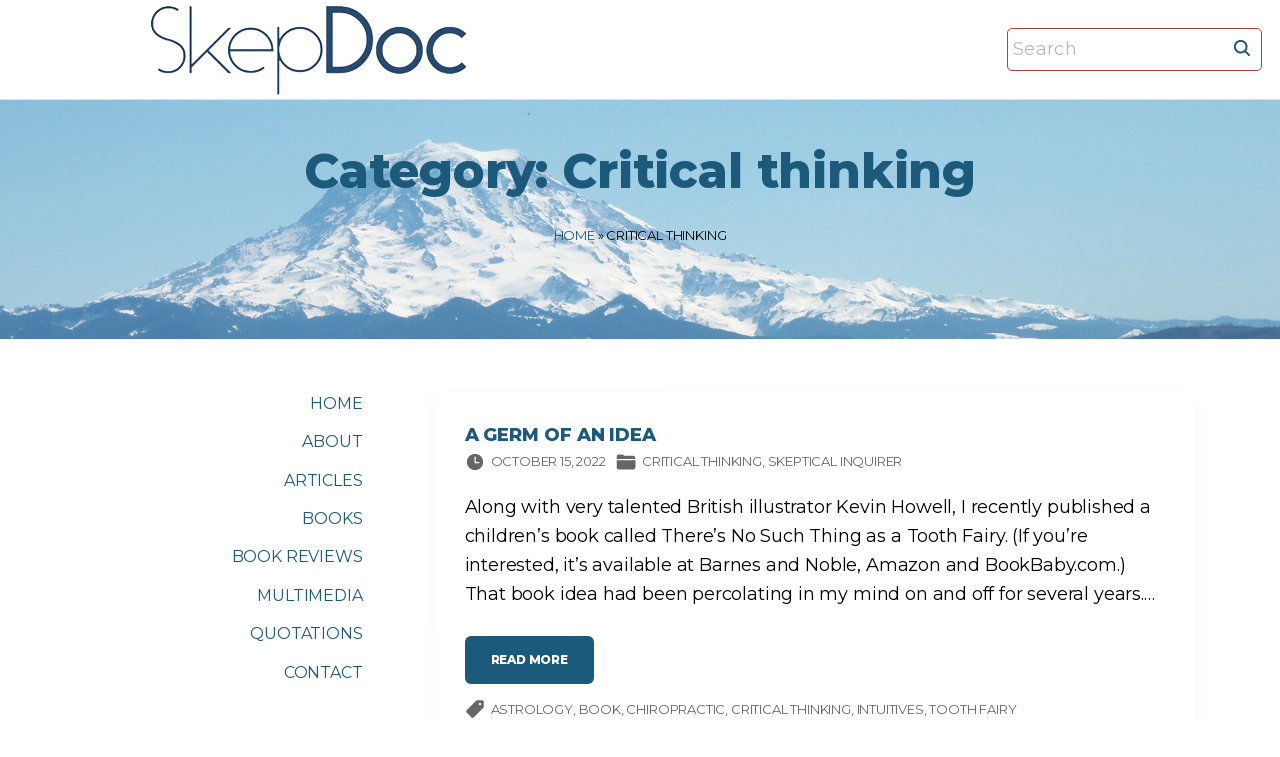

--- FILE ---
content_type: text/html; charset=UTF-8
request_url: https://www.skepdoc.info/category/critical-thinking/
body_size: 16019
content:
<!doctype html>
<html lang="en-US" class="no-js-disabled">
<head>
	<meta charset="UTF-8"/>
	<meta name="viewport" content="width=device-width, initial-scale=1"/>
	<link rel="profile" href="https://gmpg.org/xfn/11"/>
	<meta name='robots' content='index, follow, max-image-preview:large, max-snippet:-1, max-video-preview:-1' />

	<!-- This site is optimized with the Yoast SEO plugin v26.7 - https://yoast.com/wordpress/plugins/seo/ -->
	<title>Critical thinking Archives -</title>
	<link rel="canonical" href="https://www.skepdoc.info/category/critical-thinking/" />
	<link rel="next" href="https://www.skepdoc.info/category/critical-thinking/page/2/" />
	<meta property="og:locale" content="en_US" />
	<meta property="og:type" content="article" />
	<meta property="og:title" content="Critical thinking Archives -" />
	<meta property="og:url" content="https://www.skepdoc.info/category/critical-thinking/" />
	<meta name="twitter:card" content="summary_large_image" />
	<script type="application/ld+json" class="yoast-schema-graph">{"@context":"https://schema.org","@graph":[{"@type":"CollectionPage","@id":"https://www.skepdoc.info/category/critical-thinking/","url":"https://www.skepdoc.info/category/critical-thinking/","name":"Critical thinking Archives -","isPartOf":{"@id":"https://www.skepdoc.info/#website"},"breadcrumb":{"@id":"https://www.skepdoc.info/category/critical-thinking/#breadcrumb"},"inLanguage":"en-US"},{"@type":"BreadcrumbList","@id":"https://www.skepdoc.info/category/critical-thinking/#breadcrumb","itemListElement":[{"@type":"ListItem","position":1,"name":"Home","item":"https://www.skepdoc.info/"},{"@type":"ListItem","position":2,"name":"Critical thinking"}]},{"@type":"WebSite","@id":"https://www.skepdoc.info/#website","url":"https://www.skepdoc.info/","name":"Harriet A. Hall, MD","description":"","publisher":{"@id":"https://www.skepdoc.info/#/schema/person/02031c44ca00ff360fd6c8d63d73b8d2"},"alternateName":"SkepDoc","potentialAction":[{"@type":"SearchAction","target":{"@type":"EntryPoint","urlTemplate":"https://www.skepdoc.info/?s={search_term_string}"},"query-input":{"@type":"PropertyValueSpecification","valueRequired":true,"valueName":"search_term_string"}}],"inLanguage":"en-US"},{"@type":["Person","Organization"],"@id":"https://www.skepdoc.info/#/schema/person/02031c44ca00ff360fd6c8d63d73b8d2","name":"SkepDoc","image":{"@type":"ImageObject","inLanguage":"en-US","@id":"https://www.skepdoc.info/#/schema/person/image/","url":"https://www.skepdoc.info/wp-content/uploads/cropped-SkepDoc-transparent-with-white-border-2.png","contentUrl":"https://www.skepdoc.info/wp-content/uploads/cropped-SkepDoc-transparent-with-white-border-2.png","width":785,"height":178,"caption":"SkepDoc"},"logo":{"@id":"https://www.skepdoc.info/#/schema/person/image/"},"description":"Dr. Harriet “SkepDoc” Hall, Col. USAF (Retired) {1945-2023} Flight Surgeon, Family Physician, Pilot and Author Dr. Hall was a contributing editor to both Skeptic magazine and the Skeptical Inquirer. She was a weekly contributor to the Science-Based Medicine Blog and was one of its editors. She has also contributed to Quackwatch and to a number of other respected journals and publications. She is the author of Women Aren’t Supposed to Fly: The Memoirs of a Female Flight Surgeon and co-author of the textbook, Consumer Health: A Guide to Intelligent Decisions."}]}</script>
	<!-- / Yoast SEO plugin. -->


<link rel='dns-prefetch' href='//fonts.googleapis.com' />
<link rel="alternate" type="application/rss+xml" title=" &raquo; Feed" href="https://www.skepdoc.info/feed/" />
<link rel="alternate" type="application/rss+xml" title=" &raquo; Critical thinking Category Feed" href="https://www.skepdoc.info/category/critical-thinking/feed/" />
<style id='wp-img-auto-sizes-contain-inline-css'>
img:is([sizes=auto i],[sizes^="auto," i]){contain-intrinsic-size:3000px 1500px}
/*# sourceURL=wp-img-auto-sizes-contain-inline-css */
</style>
<style id='wp-emoji-styles-inline-css'>

	img.wp-smiley, img.emoji {
		display: inline !important;
		border: none !important;
		box-shadow: none !important;
		height: 1em !important;
		width: 1em !important;
		margin: 0 0.07em !important;
		vertical-align: -0.1em !important;
		background: none !important;
		padding: 0 !important;
	}
/*# sourceURL=wp-emoji-styles-inline-css */
</style>
<style id='wp-block-library-inline-css'>
:root{--wp-block-synced-color:#7a00df;--wp-block-synced-color--rgb:122,0,223;--wp-bound-block-color:var(--wp-block-synced-color);--wp-editor-canvas-background:#ddd;--wp-admin-theme-color:#007cba;--wp-admin-theme-color--rgb:0,124,186;--wp-admin-theme-color-darker-10:#006ba1;--wp-admin-theme-color-darker-10--rgb:0,107,160.5;--wp-admin-theme-color-darker-20:#005a87;--wp-admin-theme-color-darker-20--rgb:0,90,135;--wp-admin-border-width-focus:2px}@media (min-resolution:192dpi){:root{--wp-admin-border-width-focus:1.5px}}.wp-element-button{cursor:pointer}:root .has-very-light-gray-background-color{background-color:#eee}:root .has-very-dark-gray-background-color{background-color:#313131}:root .has-very-light-gray-color{color:#eee}:root .has-very-dark-gray-color{color:#313131}:root .has-vivid-green-cyan-to-vivid-cyan-blue-gradient-background{background:linear-gradient(135deg,#00d084,#0693e3)}:root .has-purple-crush-gradient-background{background:linear-gradient(135deg,#34e2e4,#4721fb 50%,#ab1dfe)}:root .has-hazy-dawn-gradient-background{background:linear-gradient(135deg,#faaca8,#dad0ec)}:root .has-subdued-olive-gradient-background{background:linear-gradient(135deg,#fafae1,#67a671)}:root .has-atomic-cream-gradient-background{background:linear-gradient(135deg,#fdd79a,#004a59)}:root .has-nightshade-gradient-background{background:linear-gradient(135deg,#330968,#31cdcf)}:root .has-midnight-gradient-background{background:linear-gradient(135deg,#020381,#2874fc)}:root{--wp--preset--font-size--normal:16px;--wp--preset--font-size--huge:42px}.has-regular-font-size{font-size:1em}.has-larger-font-size{font-size:2.625em}.has-normal-font-size{font-size:var(--wp--preset--font-size--normal)}.has-huge-font-size{font-size:var(--wp--preset--font-size--huge)}.has-text-align-center{text-align:center}.has-text-align-left{text-align:left}.has-text-align-right{text-align:right}.has-fit-text{white-space:nowrap!important}#end-resizable-editor-section{display:none}.aligncenter{clear:both}.items-justified-left{justify-content:flex-start}.items-justified-center{justify-content:center}.items-justified-right{justify-content:flex-end}.items-justified-space-between{justify-content:space-between}.screen-reader-text{border:0;clip-path:inset(50%);height:1px;margin:-1px;overflow:hidden;padding:0;position:absolute;width:1px;word-wrap:normal!important}.screen-reader-text:focus{background-color:#ddd;clip-path:none;color:#444;display:block;font-size:1em;height:auto;left:5px;line-height:normal;padding:15px 23px 14px;text-decoration:none;top:5px;width:auto;z-index:100000}html :where(.has-border-color){border-style:solid}html :where([style*=border-top-color]){border-top-style:solid}html :where([style*=border-right-color]){border-right-style:solid}html :where([style*=border-bottom-color]){border-bottom-style:solid}html :where([style*=border-left-color]){border-left-style:solid}html :where([style*=border-width]){border-style:solid}html :where([style*=border-top-width]){border-top-style:solid}html :where([style*=border-right-width]){border-right-style:solid}html :where([style*=border-bottom-width]){border-bottom-style:solid}html :where([style*=border-left-width]){border-left-style:solid}html :where(img[class*=wp-image-]){height:auto;max-width:100%}:where(figure){margin:0 0 1em}html :where(.is-position-sticky){--wp-admin--admin-bar--position-offset:var(--wp-admin--admin-bar--height,0px)}@media screen and (max-width:600px){html :where(.is-position-sticky){--wp-admin--admin-bar--position-offset:0px}}

/*# sourceURL=wp-block-library-inline-css */
</style><style id='wp-block-heading-inline-css'>
h1:where(.wp-block-heading).has-background,h2:where(.wp-block-heading).has-background,h3:where(.wp-block-heading).has-background,h4:where(.wp-block-heading).has-background,h5:where(.wp-block-heading).has-background,h6:where(.wp-block-heading).has-background{padding:1.25em 2.375em}h1.has-text-align-left[style*=writing-mode]:where([style*=vertical-lr]),h1.has-text-align-right[style*=writing-mode]:where([style*=vertical-rl]),h2.has-text-align-left[style*=writing-mode]:where([style*=vertical-lr]),h2.has-text-align-right[style*=writing-mode]:where([style*=vertical-rl]),h3.has-text-align-left[style*=writing-mode]:where([style*=vertical-lr]),h3.has-text-align-right[style*=writing-mode]:where([style*=vertical-rl]),h4.has-text-align-left[style*=writing-mode]:where([style*=vertical-lr]),h4.has-text-align-right[style*=writing-mode]:where([style*=vertical-rl]),h5.has-text-align-left[style*=writing-mode]:where([style*=vertical-lr]),h5.has-text-align-right[style*=writing-mode]:where([style*=vertical-rl]),h6.has-text-align-left[style*=writing-mode]:where([style*=vertical-lr]),h6.has-text-align-right[style*=writing-mode]:where([style*=vertical-rl]){rotate:180deg}
/*# sourceURL=https://www.skepdoc.info/wp-includes/blocks/heading/style.min.css */
</style>
<style id='wp-block-list-inline-css'>
ol,ul{box-sizing:border-box}:root :where(.wp-block-list.has-background){padding:1.25em 2.375em}
/*# sourceURL=https://www.skepdoc.info/wp-includes/blocks/list/style.min.css */
</style>
<style id='wp-block-paragraph-inline-css'>
.is-small-text{font-size:.875em}.is-regular-text{font-size:1em}.is-large-text{font-size:2.25em}.is-larger-text{font-size:3em}.has-drop-cap:not(:focus):first-letter{float:left;font-size:8.4em;font-style:normal;font-weight:100;line-height:.68;margin:.05em .1em 0 0;text-transform:uppercase}body.rtl .has-drop-cap:not(:focus):first-letter{float:none;margin-left:.1em}p.has-drop-cap.has-background{overflow:hidden}:root :where(p.has-background){padding:1.25em 2.375em}:where(p.has-text-color:not(.has-link-color)) a{color:inherit}p.has-text-align-left[style*="writing-mode:vertical-lr"],p.has-text-align-right[style*="writing-mode:vertical-rl"]{rotate:180deg}
/*# sourceURL=https://www.skepdoc.info/wp-includes/blocks/paragraph/style.min.css */
</style>
<style id='wp-block-quote-inline-css'>
.wp-block-quote{box-sizing:border-box;overflow-wrap:break-word}.wp-block-quote.is-large:where(:not(.is-style-plain)),.wp-block-quote.is-style-large:where(:not(.is-style-plain)){margin-bottom:1em;padding:0 1em}.wp-block-quote.is-large:where(:not(.is-style-plain)) p,.wp-block-quote.is-style-large:where(:not(.is-style-plain)) p{font-size:1.5em;font-style:italic;line-height:1.6}.wp-block-quote.is-large:where(:not(.is-style-plain)) cite,.wp-block-quote.is-large:where(:not(.is-style-plain)) footer,.wp-block-quote.is-style-large:where(:not(.is-style-plain)) cite,.wp-block-quote.is-style-large:where(:not(.is-style-plain)) footer{font-size:1.125em;text-align:right}.wp-block-quote>cite{display:block}
/*# sourceURL=https://www.skepdoc.info/wp-includes/blocks/quote/style.min.css */
</style>
<style id='global-styles-inline-css'>
:root{--wp--preset--aspect-ratio--square: 1;--wp--preset--aspect-ratio--4-3: 4/3;--wp--preset--aspect-ratio--3-4: 3/4;--wp--preset--aspect-ratio--3-2: 3/2;--wp--preset--aspect-ratio--2-3: 2/3;--wp--preset--aspect-ratio--16-9: 16/9;--wp--preset--aspect-ratio--9-16: 9/16;--wp--preset--color--black: #000000;--wp--preset--color--cyan-bluish-gray: #abb8c3;--wp--preset--color--white: #ffffff;--wp--preset--color--pale-pink: #f78da7;--wp--preset--color--vivid-red: #cf2e2e;--wp--preset--color--luminous-vivid-orange: #ff6900;--wp--preset--color--luminous-vivid-amber: #fcb900;--wp--preset--color--light-green-cyan: #7bdcb5;--wp--preset--color--vivid-green-cyan: #00d084;--wp--preset--color--pale-cyan-blue: #8ed1fc;--wp--preset--color--vivid-cyan-blue: #0693e3;--wp--preset--color--vivid-purple: #9b51e0;--wp--preset--color--light: var(--colorLight);--wp--preset--color--font: var(--colorFont);--wp--preset--color--font-muted: var(--colorFontMuted);--wp--preset--color--background: var(--colorBackground);--wp--preset--color--border: var(--colorBorder);--wp--preset--color--dark: var(--colorDark);--wp--preset--color--dark-muted: var(--colorDarkMuted);--wp--preset--color--main: var(--colorMain);--wp--preset--color--main-2: var(--colorMain2);--wp--preset--color--main-3: var(--colorMain3);--wp--preset--color--main-4: var(--colorMain4);--wp--preset--gradient--vivid-cyan-blue-to-vivid-purple: linear-gradient(135deg,rgb(6,147,227) 0%,rgb(155,81,224) 100%);--wp--preset--gradient--light-green-cyan-to-vivid-green-cyan: linear-gradient(135deg,rgb(122,220,180) 0%,rgb(0,208,130) 100%);--wp--preset--gradient--luminous-vivid-amber-to-luminous-vivid-orange: linear-gradient(135deg,rgb(252,185,0) 0%,rgb(255,105,0) 100%);--wp--preset--gradient--luminous-vivid-orange-to-vivid-red: linear-gradient(135deg,rgb(255,105,0) 0%,rgb(207,46,46) 100%);--wp--preset--gradient--very-light-gray-to-cyan-bluish-gray: linear-gradient(135deg,rgb(238,238,238) 0%,rgb(169,184,195) 100%);--wp--preset--gradient--cool-to-warm-spectrum: linear-gradient(135deg,rgb(74,234,220) 0%,rgb(151,120,209) 20%,rgb(207,42,186) 40%,rgb(238,44,130) 60%,rgb(251,105,98) 80%,rgb(254,248,76) 100%);--wp--preset--gradient--blush-light-purple: linear-gradient(135deg,rgb(255,206,236) 0%,rgb(152,150,240) 100%);--wp--preset--gradient--blush-bordeaux: linear-gradient(135deg,rgb(254,205,165) 0%,rgb(254,45,45) 50%,rgb(107,0,62) 100%);--wp--preset--gradient--luminous-dusk: linear-gradient(135deg,rgb(255,203,112) 0%,rgb(199,81,192) 50%,rgb(65,88,208) 100%);--wp--preset--gradient--pale-ocean: linear-gradient(135deg,rgb(255,245,203) 0%,rgb(182,227,212) 50%,rgb(51,167,181) 100%);--wp--preset--gradient--electric-grass: linear-gradient(135deg,rgb(202,248,128) 0%,rgb(113,206,126) 100%);--wp--preset--gradient--midnight: linear-gradient(135deg,rgb(2,3,129) 0%,rgb(40,116,252) 100%);--wp--preset--font-size--small: 13px;--wp--preset--font-size--medium: 20px;--wp--preset--font-size--large: 36px;--wp--preset--font-size--x-large: 42px;--wp--preset--font-size--normal: 18px;--wp--preset--font-size--huge: 1.65em;--wp--preset--font-size--xl: calc(1em + 1.5vmin);--wp--preset--font-size--xxl: calc(2em + 2vmin);--wp--preset--font-size--xxxl: calc(2.25em + 5vmin);--wp--preset--font-size--xxxxl: calc(2.25em + 7vmin);--wp--preset--spacing--20: 0.44rem;--wp--preset--spacing--30: 0.67rem;--wp--preset--spacing--40: 1rem;--wp--preset--spacing--50: 1.5rem;--wp--preset--spacing--60: 2.25rem;--wp--preset--spacing--70: 3.38rem;--wp--preset--spacing--80: 5.06rem;--wp--preset--shadow--natural: 6px 6px 9px rgba(0, 0, 0, 0.2);--wp--preset--shadow--deep: 12px 12px 50px rgba(0, 0, 0, 0.4);--wp--preset--shadow--sharp: 6px 6px 0px rgba(0, 0, 0, 0.2);--wp--preset--shadow--outlined: 6px 6px 0px -3px rgb(255, 255, 255), 6px 6px rgb(0, 0, 0);--wp--preset--shadow--crisp: 6px 6px 0px rgb(0, 0, 0);}:root { --wp--style--global--content-size: 1140px;--wp--style--global--wide-size: 1250px; }:where(body) { margin: 0; }.wp-site-blocks > .alignleft { float: left; margin-right: 2em; }.wp-site-blocks > .alignright { float: right; margin-left: 2em; }.wp-site-blocks > .aligncenter { justify-content: center; margin-left: auto; margin-right: auto; }:where(.is-layout-flex){gap: 0.5em;}:where(.is-layout-grid){gap: 0.5em;}.is-layout-flow > .alignleft{float: left;margin-inline-start: 0;margin-inline-end: 2em;}.is-layout-flow > .alignright{float: right;margin-inline-start: 2em;margin-inline-end: 0;}.is-layout-flow > .aligncenter{margin-left: auto !important;margin-right: auto !important;}.is-layout-constrained > .alignleft{float: left;margin-inline-start: 0;margin-inline-end: 2em;}.is-layout-constrained > .alignright{float: right;margin-inline-start: 2em;margin-inline-end: 0;}.is-layout-constrained > .aligncenter{margin-left: auto !important;margin-right: auto !important;}.is-layout-constrained > :where(:not(.alignleft):not(.alignright):not(.alignfull)){max-width: var(--wp--style--global--content-size);margin-left: auto !important;margin-right: auto !important;}.is-layout-constrained > .alignwide{max-width: var(--wp--style--global--wide-size);}body .is-layout-flex{display: flex;}.is-layout-flex{flex-wrap: wrap;align-items: center;}.is-layout-flex > :is(*, div){margin: 0;}body .is-layout-grid{display: grid;}.is-layout-grid > :is(*, div){margin: 0;}body{padding-top: 0px;padding-right: 0px;padding-bottom: 0px;padding-left: 0px;}a:where(:not(.wp-element-button)){text-decoration: underline;}:root :where(.wp-element-button, .wp-block-button__link){background-color: #32373c;border-width: 0;color: #fff;font-family: inherit;font-size: inherit;font-style: inherit;font-weight: inherit;letter-spacing: inherit;line-height: inherit;padding-top: calc(0.667em + 2px);padding-right: calc(1.333em + 2px);padding-bottom: calc(0.667em + 2px);padding-left: calc(1.333em + 2px);text-decoration: none;text-transform: inherit;}.has-black-color{color: var(--wp--preset--color--black) !important;}.has-cyan-bluish-gray-color{color: var(--wp--preset--color--cyan-bluish-gray) !important;}.has-white-color{color: var(--wp--preset--color--white) !important;}.has-pale-pink-color{color: var(--wp--preset--color--pale-pink) !important;}.has-vivid-red-color{color: var(--wp--preset--color--vivid-red) !important;}.has-luminous-vivid-orange-color{color: var(--wp--preset--color--luminous-vivid-orange) !important;}.has-luminous-vivid-amber-color{color: var(--wp--preset--color--luminous-vivid-amber) !important;}.has-light-green-cyan-color{color: var(--wp--preset--color--light-green-cyan) !important;}.has-vivid-green-cyan-color{color: var(--wp--preset--color--vivid-green-cyan) !important;}.has-pale-cyan-blue-color{color: var(--wp--preset--color--pale-cyan-blue) !important;}.has-vivid-cyan-blue-color{color: var(--wp--preset--color--vivid-cyan-blue) !important;}.has-vivid-purple-color{color: var(--wp--preset--color--vivid-purple) !important;}.has-light-color{color: var(--wp--preset--color--light) !important;}.has-font-color{color: var(--wp--preset--color--font) !important;}.has-font-muted-color{color: var(--wp--preset--color--font-muted) !important;}.has-background-color{color: var(--wp--preset--color--background) !important;}.has-border-color{color: var(--wp--preset--color--border) !important;}.has-dark-color{color: var(--wp--preset--color--dark) !important;}.has-dark-muted-color{color: var(--wp--preset--color--dark-muted) !important;}.has-main-color{color: var(--wp--preset--color--main) !important;}.has-main-2-color{color: var(--wp--preset--color--main-2) !important;}.has-main-3-color{color: var(--wp--preset--color--main-3) !important;}.has-main-4-color{color: var(--wp--preset--color--main-4) !important;}.has-black-background-color{background-color: var(--wp--preset--color--black) !important;}.has-cyan-bluish-gray-background-color{background-color: var(--wp--preset--color--cyan-bluish-gray) !important;}.has-white-background-color{background-color: var(--wp--preset--color--white) !important;}.has-pale-pink-background-color{background-color: var(--wp--preset--color--pale-pink) !important;}.has-vivid-red-background-color{background-color: var(--wp--preset--color--vivid-red) !important;}.has-luminous-vivid-orange-background-color{background-color: var(--wp--preset--color--luminous-vivid-orange) !important;}.has-luminous-vivid-amber-background-color{background-color: var(--wp--preset--color--luminous-vivid-amber) !important;}.has-light-green-cyan-background-color{background-color: var(--wp--preset--color--light-green-cyan) !important;}.has-vivid-green-cyan-background-color{background-color: var(--wp--preset--color--vivid-green-cyan) !important;}.has-pale-cyan-blue-background-color{background-color: var(--wp--preset--color--pale-cyan-blue) !important;}.has-vivid-cyan-blue-background-color{background-color: var(--wp--preset--color--vivid-cyan-blue) !important;}.has-vivid-purple-background-color{background-color: var(--wp--preset--color--vivid-purple) !important;}.has-light-background-color{background-color: var(--wp--preset--color--light) !important;}.has-font-background-color{background-color: var(--wp--preset--color--font) !important;}.has-font-muted-background-color{background-color: var(--wp--preset--color--font-muted) !important;}.has-background-background-color{background-color: var(--wp--preset--color--background) !important;}.has-border-background-color{background-color: var(--wp--preset--color--border) !important;}.has-dark-background-color{background-color: var(--wp--preset--color--dark) !important;}.has-dark-muted-background-color{background-color: var(--wp--preset--color--dark-muted) !important;}.has-main-background-color{background-color: var(--wp--preset--color--main) !important;}.has-main-2-background-color{background-color: var(--wp--preset--color--main-2) !important;}.has-main-3-background-color{background-color: var(--wp--preset--color--main-3) !important;}.has-main-4-background-color{background-color: var(--wp--preset--color--main-4) !important;}.has-black-border-color{border-color: var(--wp--preset--color--black) !important;}.has-cyan-bluish-gray-border-color{border-color: var(--wp--preset--color--cyan-bluish-gray) !important;}.has-white-border-color{border-color: var(--wp--preset--color--white) !important;}.has-pale-pink-border-color{border-color: var(--wp--preset--color--pale-pink) !important;}.has-vivid-red-border-color{border-color: var(--wp--preset--color--vivid-red) !important;}.has-luminous-vivid-orange-border-color{border-color: var(--wp--preset--color--luminous-vivid-orange) !important;}.has-luminous-vivid-amber-border-color{border-color: var(--wp--preset--color--luminous-vivid-amber) !important;}.has-light-green-cyan-border-color{border-color: var(--wp--preset--color--light-green-cyan) !important;}.has-vivid-green-cyan-border-color{border-color: var(--wp--preset--color--vivid-green-cyan) !important;}.has-pale-cyan-blue-border-color{border-color: var(--wp--preset--color--pale-cyan-blue) !important;}.has-vivid-cyan-blue-border-color{border-color: var(--wp--preset--color--vivid-cyan-blue) !important;}.has-vivid-purple-border-color{border-color: var(--wp--preset--color--vivid-purple) !important;}.has-light-border-color{border-color: var(--wp--preset--color--light) !important;}.has-font-border-color{border-color: var(--wp--preset--color--font) !important;}.has-font-muted-border-color{border-color: var(--wp--preset--color--font-muted) !important;}.has-background-border-color{border-color: var(--wp--preset--color--background) !important;}.has-border-border-color{border-color: var(--wp--preset--color--border) !important;}.has-dark-border-color{border-color: var(--wp--preset--color--dark) !important;}.has-dark-muted-border-color{border-color: var(--wp--preset--color--dark-muted) !important;}.has-main-border-color{border-color: var(--wp--preset--color--main) !important;}.has-main-2-border-color{border-color: var(--wp--preset--color--main-2) !important;}.has-main-3-border-color{border-color: var(--wp--preset--color--main-3) !important;}.has-main-4-border-color{border-color: var(--wp--preset--color--main-4) !important;}.has-vivid-cyan-blue-to-vivid-purple-gradient-background{background: var(--wp--preset--gradient--vivid-cyan-blue-to-vivid-purple) !important;}.has-light-green-cyan-to-vivid-green-cyan-gradient-background{background: var(--wp--preset--gradient--light-green-cyan-to-vivid-green-cyan) !important;}.has-luminous-vivid-amber-to-luminous-vivid-orange-gradient-background{background: var(--wp--preset--gradient--luminous-vivid-amber-to-luminous-vivid-orange) !important;}.has-luminous-vivid-orange-to-vivid-red-gradient-background{background: var(--wp--preset--gradient--luminous-vivid-orange-to-vivid-red) !important;}.has-very-light-gray-to-cyan-bluish-gray-gradient-background{background: var(--wp--preset--gradient--very-light-gray-to-cyan-bluish-gray) !important;}.has-cool-to-warm-spectrum-gradient-background{background: var(--wp--preset--gradient--cool-to-warm-spectrum) !important;}.has-blush-light-purple-gradient-background{background: var(--wp--preset--gradient--blush-light-purple) !important;}.has-blush-bordeaux-gradient-background{background: var(--wp--preset--gradient--blush-bordeaux) !important;}.has-luminous-dusk-gradient-background{background: var(--wp--preset--gradient--luminous-dusk) !important;}.has-pale-ocean-gradient-background{background: var(--wp--preset--gradient--pale-ocean) !important;}.has-electric-grass-gradient-background{background: var(--wp--preset--gradient--electric-grass) !important;}.has-midnight-gradient-background{background: var(--wp--preset--gradient--midnight) !important;}.has-small-font-size{font-size: var(--wp--preset--font-size--small) !important;}.has-medium-font-size{font-size: var(--wp--preset--font-size--medium) !important;}.has-large-font-size{font-size: var(--wp--preset--font-size--large) !important;}.has-x-large-font-size{font-size: var(--wp--preset--font-size--x-large) !important;}.has-normal-font-size{font-size: var(--wp--preset--font-size--normal) !important;}.has-huge-font-size{font-size: var(--wp--preset--font-size--huge) !important;}.has-xl-font-size{font-size: var(--wp--preset--font-size--xl) !important;}.has-xxl-font-size{font-size: var(--wp--preset--font-size--xxl) !important;}.has-xxxl-font-size{font-size: var(--wp--preset--font-size--xxxl) !important;}.has-xxxxl-font-size{font-size: var(--wp--preset--font-size--xxxxl) !important;}
/*# sourceURL=global-styles-inline-css */
</style>

<link rel='stylesheet' id='exs-style-css' href='https://www.skepdoc.info/wp-content/themes/exs-pro/assets/css/min/main.css?ver=1.0.0' media='all' />
<link rel='stylesheet' id='exs-menu-desktop-style-css' href='https://www.skepdoc.info/wp-content/themes/exs-pro/assets/css/min/menu-desktop.css?ver=1.0.0' media='all and (min-width: 971px)' />
<link rel='stylesheet' id='exs-menu-mobile-style-css' href='https://www.skepdoc.info/wp-content/themes/exs-pro/assets/css/min/menu-mobile.css?ver=1.0.0' media='all and (max-width: 970px)' />
<link rel='stylesheet' id='exs-menu-mobile-type-style-css' href='https://www.skepdoc.info/wp-content/themes/exs-pro/assets/css/min/menu-mobile7.css?ver=1.0.0' media='all and (max-width: 970px)' />
<link rel='stylesheet' id='exs-pagination-type-style-css' href='https://www.skepdoc.info/wp-content/themes/exs-pro/assets/css/min/pagination-type5.css?ver=1.0.0' media='all' />
<link rel='stylesheet' id='exs-totop-type-style-css' href='https://www.skepdoc.info/wp-content/themes/exs-pro/assets/css/min/totop-type5.css?ver=1.0.0' media='all' />
<link rel='stylesheet' id='exs-glightbox-style-css' href='https://www.skepdoc.info/wp-content/themes/exs-pro/assets/vendors/glightbox/glightbox.min.css?ver=1.0.0' media='all' />
<link rel='stylesheet' id='exs-skin-css' href='https://www.skepdoc.info/wp-content/themes/exs-pro/extra/assets/css/min/skin13.css?ver=1.0.0' media='all' />
<link rel='stylesheet' id='exs-animate-css' href='https://www.skepdoc.info/wp-content/themes/exs-pro/extra/assets/css/min/animate.css?ver=1.0.0' media='all' />
<link rel='stylesheet' id='tablepress-default-css' href='https://www.skepdoc.info/wp-content/tablepress-combined.min.css?ver=50' media='all' />
<link rel='stylesheet' id='exs-personal-style-css' href='https://www.skepdoc.info/wp-content/themes/exs-personal/assets/css/min/main.css?ver=1.0.0' media='all' />
<link rel='stylesheet' id='exs-personal-desktop-style-css' href='https://www.skepdoc.info/wp-content/themes/exs-personal/assets/css/min/desktop.css?ver=1.0.0' media='all and (min-width: 971px)' />
<style id='exs-style-inline-inline-css'>
:root{--colorLight:#ffffff;--colorLightRGB:255,255,255;--colorFont:#000000;--colorFontMuted:#666666;--colorBackground:#f7f7f7;--colorBorder:#e1e1e1;--colorDark:#1c5a7c;--colorDarkMuted:#1c5a7c;--colorMain:#ae2012;--colorMain2:#ae2012;--colorMain3:#ae2012;--colorMain4:#ae2012;--btn-fs:12px;--socialGap:1.5em;--wli-my:0.9em;--sb-gap:4.5rem;--sideNavWidth:310px;--sideNavPX:25px;--mobileNavWidth:360px;--mobileNavPX:25px;--sfixWidth:410px;--sfixPX:30px;}body{font-size:18px;line-height:1.65em;letter-spacing:-0.01em;}p{margin-bottom:1em;}h1{font-size:3em;line-height:1.65em;font-weight:700;margin-top:1em;}h2{font-size:1.5em;line-height:1.45em;letter-spacing:-0.005em;font-weight:500;margin-top:1.5em;}h3{font-weight:500;}h4{font-weight:700;}h5{font-weight:700;}h6{font-weight:700;}.singular .entry-content a:not([class]){color:var(--colorMain);}
/*# sourceURL=exs-style-inline-inline-css */
</style>
<link rel='stylesheet' id='exs-google-fonts-style-css' href='//fonts.googleapis.com/css?family=Montserrat%3Aregular%2C800&#038;display=swap&#038;ver=1.0.0' media='all' />
<style id='exs-google-fonts-style-inline-css'>
body,button,input,select,textarea{font-family:"Montserrat",sans-serif}
/*# sourceURL=exs-google-fonts-style-inline-css */
</style>
<link rel="https://api.w.org/" href="https://www.skepdoc.info/wp-json/" /><link rel="alternate" title="JSON" type="application/json" href="https://www.skepdoc.info/wp-json/wp/v2/categories/95" /><link rel="EditURI" type="application/rsd+xml" title="RSD" href="https://www.skepdoc.info/xmlrpc.php?rsd" />
<meta name="generator" content="WordPress 6.9" />
<style id="custom-background-css">
body.custom-background { background-color: #ffffff; }
</style>
	<link rel="icon" href="https://www.skepdoc.info/wp-content/uploads/2018/03/cropped-SD-icon-1-32x32.jpg" sizes="32x32" />
<link rel="icon" href="https://www.skepdoc.info/wp-content/uploads/2018/03/cropped-SD-icon-1-192x192.jpg" sizes="192x192" />
<link rel="apple-touch-icon" href="https://www.skepdoc.info/wp-content/uploads/2018/03/cropped-SD-icon-1-180x180.jpg" />
<meta name="msapplication-TileImage" content="https://www.skepdoc.info/wp-content/uploads/2018/03/cropped-SD-icon-1-270x270.jpg" />
		<style id="wp-custom-css">
			@media(min-width:992px){
  #aside .widget_nav_menu .sub-menu {
    position:absolute;
    display:none;
    background: var(--colorLight);
    z-index: 1;
    padding: 10px 30px;
    top: -1em;
    right: -100%;
    box-shadow: 0 0 10px 0 rgba(0,0,0,.1);
    border-radius: 5px;
    text-align:left;
  }
  #aside .widget_nav_menu li:hover> .sub-menu {
      display:block;
  }
}
.column-aside {
    z-index: 10;
}
img.avatar {
  border-radius: 5px;
  width: 200px;
  height: 200px;
  box-shadow: 0 0 20px 0 
}
.search-form .search-field {
  padding: 5px;
  border: 1px solid #a94435;
  border-radius: 5px;
}
.title.background-cover.cover-center{background-position:top center;}


		</style>
		</head>
<body id="body" class="archive category category-critical-thinking category-95 custom-background wp-custom-logo wp-theme-exs-pro wp-child-theme-exs-personal hfeed with-sidebar sidebar-left btns-uppercase btns-bold btns-rounded animation-enabled" itemtype="https://schema.org/Blog" itemscope="itemscope" data-nonce="4e9776f828" data-ajax="https://www.skepdoc.info/wp-admin/admin-ajax.php"
				data-animate='{&quot;.hfeed article.post&quot;:&quot;fadeInUp&quot;}'
			>
<a id="skip_link" class="screen-reader-text skip-link" href="#main">Skip to content</a>
<div id="box" class="box-normal">
	<div id="top-wrap" class="container-1140">	<header id="header"
	        data-bg="l"
			class="header header-4 l  menu-default     has-menu ">
						<div class="container-fluid">
			<a class="logo logo-left with-image  px " href="https://www.skepdoc.info/" rel="home" itemprop="url">
	<img width="785" height="178" src="https://www.skepdoc.info/wp-content/uploads/cropped-SkepDoc-transparent-with-white-border-2.png" class="attachment-full size-full" alt="" decoding="async" fetchpriority="high" srcset="https://www.skepdoc.info/wp-content/uploads/cropped-SkepDoc-transparent-with-white-border-2.png 785w, https://www.skepdoc.info/wp-content/uploads/cropped-SkepDoc-transparent-with-white-border-2-300x68.png 300w, https://www.skepdoc.info/wp-content/uploads/cropped-SkepDoc-transparent-with-white-border-2-768x174.png 768w" sizes="(max-width: 785px) 100vw, 785px" /></a><!-- .logo -->
			<div id="logo-align"></div>
			<div id="overlay"
	></div>				<nav id="nav_top" class="top-nav" aria-label="Top Menu">
					<ul id="menu-main-navigation-menu" class="top-menu menu-many-items"><li id="menu-item-931" class="menu-item menu-item-type-post_type menu-item-object-page menu-item-home header-hidden-desktop menu-item-931"><a href="https://www.skepdoc.info/" data-hover="Home"><span class="nav-menu-item-inside" data-hover="Home">Home</span></a></li>
<li id="menu-item-933" class="menu-item menu-item-type-post_type menu-item-object-page menu-item-has-children header-hidden-desktop menu-item-933"><a href="https://www.skepdoc.info/about/" data-hover="About"><span class="nav-menu-item-inside" data-hover="About">About</span></a>
<ul class="sub-menu">
	<li id="menu-item-7498" class="menu-item menu-item-type-post_type menu-item-object-page menu-item-7498"><a href="https://www.skepdoc.info/about/credentials/" data-hover="Credentials"><span class="nav-menu-item-inside" data-hover="Credentials">Credentials</span></a></li>
	<li id="menu-item-7497" class="menu-item menu-item-type-post_type menu-item-object-page menu-item-7497"><a href="https://www.skepdoc.info/about/appearances/" data-hover="Appearances"><span class="nav-menu-item-inside" data-hover="Appearances">Appearances</span></a></li>
	<li id="menu-item-7496" class="menu-item menu-item-type-post_type menu-item-object-page menu-item-7496"><a href="https://www.skepdoc.info/about/testimonials/" data-hover="Testimonials"><span class="nav-menu-item-inside" data-hover="Testimonials">Testimonials</span></a></li>
</ul>
</li>
<li id="menu-item-87" class="menu-item menu-item-type-post_type menu-item-object-page header-hidden-desktop menu-item-87"><a href="https://www.skepdoc.info/blog/" data-hover="Articles"><span class="nav-menu-item-inside" data-hover="Articles">Articles</span></a></li>
<li id="menu-item-88" class="menu-item menu-item-type-post_type menu-item-object-page header-hidden-desktop menu-item-88"><a href="https://www.skepdoc.info/book/" data-hover="Books"><span class="nav-menu-item-inside" data-hover="Books">Books</span></a></li>
<li id="menu-item-6023" class="menu-item menu-item-type-post_type menu-item-object-page header-hidden-desktop menu-item-6023"><a href="https://www.skepdoc.info/book-reviews/" data-hover="Book reviews"><span class="nav-menu-item-inside" data-hover="Book reviews">Book reviews</span></a></li>
<li id="menu-item-4132" class="menu-item menu-item-type-post_type menu-item-object-page menu-item-has-children header-hidden-desktop menu-item-4132"><a href="https://www.skepdoc.info/multimedia/" data-hover="Multimedia"><span class="nav-menu-item-inside" data-hover="Multimedia">Multimedia</span></a>
<ul class="sub-menu">
	<li id="menu-item-7499" class="menu-item menu-item-type-post_type menu-item-object-page menu-item-7499"><a href="https://www.skepdoc.info/multimedia/videos-2/" data-hover="Lecture Series"><span class="nav-menu-item-inside" data-hover="Lecture Series">Lecture Series</span></a></li>
</ul>
</li>
<li id="menu-item-92" class="menu-item menu-item-type-post_type menu-item-object-page header-hidden-desktop menu-item-92"><a href="https://www.skepdoc.info/quotes/" data-hover="Quotations"><span class="nav-menu-item-inside" data-hover="Quotations">Quotations</span></a></li>
<li id="menu-item-932" class="menu-item menu-item-type-post_type menu-item-object-page header-hidden-desktop menu-item-932"><a href="https://www.skepdoc.info/contact/" data-hover="Contact"><span class="nav-menu-item-inside" data-hover="Contact">Contact</span></a></li>
</ul>							<button id="nav_close" class="nav-btn active"
									aria-controls="nav_top"
									aria-expanded="true"
									aria-label="Top Menu Close"
																>
								<span></span>
							</button>
										</nav><!-- .top-nav -->
						<div class="header-search ">
			<form autocomplete="off" role="search" method="get" class="search-form" action="https://www.skepdoc.info/">

	<input
		type="search"
		id="search-form-696f2efc7b31f"
		class="search-field"
		placeholder="Search"
		value=""
		name="s"
	/>
			<button type="submit" class="search-submit"><span class="svg-icon icon-magnify"><svg xmlns="http://www.w3.org/2000/svg" class="ionicon" width="512" height="512" viewBox="0 0 512 512"><path d="M456.69 421.39L362.6 327.3a173.81 173.81 0 0034.84-104.58C397.44 126.38 319.06 48 222.72 48S48 126.38 48 222.72s78.38 174.72 174.72 174.72A173.81 173.81 0 00327.3 362.6l94.09 94.09a25 25 0 0035.3-35.3zM97.92 222.72a124.8 124.8 0 11124.8 124.8 124.95 124.95 0 01-124.8-124.8z"/></svg>
</span>			<span class="screen-reader-text">Search</span>
		</button>
		
	<label for="search-form-696f2efc7b31f" class="screen-reader-text">
		Search for:	</label>

</form><!-- .search-form -->
		</div><!-- .header-search -->
						<button id="nav_toggle" class="nav-btn"
						aria-controls="nav_top"
						aria-expanded="false"
						aria-label="Top Menu Toggler"
										>
					<span></span>
				</button>
					</div><!-- .container -->
					<hr class="section-hr">
				</header><!-- #header -->
	<section class="title title-3 text-center  fs-16 background-cover cover-center container-1140"
	style="background-image: url(https://www.skepdoc.info/wp-content/uploads/title-bg-web.jpg);">
		<div class="container pt-2 pb-5">
					<h1 itemprop="headline"><span class="tax-name"><span class="taxonomy-name-title">Category: </span><span>Critical thinking</span></span></h1>
			<nav class="breadcrumbs"><span><span><a href="https://www.skepdoc.info/">Home</a></span> » <span class="breadcrumb_last" aria-current="page">Critical thinking</span></span></nav>	</div><!-- .container -->
	</section><!-- #title -->
</div><!-- #top-wrap-->	<div id="main" class="main sidebar-25 sidebar-gap-4.5 container-1140">
		<div class="container pt-3 pb-2">
						<div id="columns" class="main-columns">
				<aside id="aside" itemtype="https://schema.org/WPSideBar" itemscope="itemscope" class="column-aside   fs-16 ">
	<div id="widgets-wrap" class="widgets-wrap sticky">

		<ul id="menu-main-navigation-menu-1" class="widget_nav_menu sidebar-primary-menu menu-many-items text-right text-uppercase "><li class="menu-item menu-item-type-post_type menu-item-object-page menu-item-home header-hidden-desktop menu-item-931"><a href="https://www.skepdoc.info/" data-hover="Home"><span class="nav-menu-item-inside" data-hover="Home">Home</span></a></li>
<li class="menu-item menu-item-type-post_type menu-item-object-page menu-item-has-children header-hidden-desktop menu-item-933"><a href="https://www.skepdoc.info/about/" data-hover="About"><span class="nav-menu-item-inside" data-hover="About">About</span></a>
<ul class="sub-menu">
	<li class="menu-item menu-item-type-post_type menu-item-object-page menu-item-7498"><a href="https://www.skepdoc.info/about/credentials/" data-hover="Credentials"><span class="nav-menu-item-inside" data-hover="Credentials">Credentials</span></a></li>
	<li class="menu-item menu-item-type-post_type menu-item-object-page menu-item-7497"><a href="https://www.skepdoc.info/about/appearances/" data-hover="Appearances"><span class="nav-menu-item-inside" data-hover="Appearances">Appearances</span></a></li>
	<li class="menu-item menu-item-type-post_type menu-item-object-page menu-item-7496"><a href="https://www.skepdoc.info/about/testimonials/" data-hover="Testimonials"><span class="nav-menu-item-inside" data-hover="Testimonials">Testimonials</span></a></li>
</ul>
</li>
<li class="menu-item menu-item-type-post_type menu-item-object-page header-hidden-desktop menu-item-87"><a href="https://www.skepdoc.info/blog/" data-hover="Articles"><span class="nav-menu-item-inside" data-hover="Articles">Articles</span></a></li>
<li class="menu-item menu-item-type-post_type menu-item-object-page header-hidden-desktop menu-item-88"><a href="https://www.skepdoc.info/book/" data-hover="Books"><span class="nav-menu-item-inside" data-hover="Books">Books</span></a></li>
<li class="menu-item menu-item-type-post_type menu-item-object-page header-hidden-desktop menu-item-6023"><a href="https://www.skepdoc.info/book-reviews/" data-hover="Book reviews"><span class="nav-menu-item-inside" data-hover="Book reviews">Book reviews</span></a></li>
<li class="menu-item menu-item-type-post_type menu-item-object-page menu-item-has-children header-hidden-desktop menu-item-4132"><a href="https://www.skepdoc.info/multimedia/" data-hover="Multimedia"><span class="nav-menu-item-inside" data-hover="Multimedia">Multimedia</span></a>
<ul class="sub-menu">
	<li class="menu-item menu-item-type-post_type menu-item-object-page menu-item-7499"><a href="https://www.skepdoc.info/multimedia/videos-2/" data-hover="Lecture Series"><span class="nav-menu-item-inside" data-hover="Lecture Series">Lecture Series</span></a></li>
</ul>
</li>
<li class="menu-item menu-item-type-post_type menu-item-object-page header-hidden-desktop menu-item-92"><a href="https://www.skepdoc.info/quotes/" data-hover="Quotations"><span class="nav-menu-item-inside" data-hover="Quotations">Quotations</span></a></li>
<li class="menu-item menu-item-type-post_type menu-item-object-page header-hidden-desktop menu-item-932"><a href="https://www.skepdoc.info/contact/" data-hover="Contact"><span class="nav-menu-item-inside" data-hover="Contact">Contact</span></a></li>
</ul>
	</div><!-- .widgets-wrap -->
</aside><!-- .column-aside -->
				<main id="col" class="column-main ">
						<div id="layout" class="layout-default-absolute layout-cols-1 layout-gap-30">
		<article id="post-7219" class="post-7219 post type-post status-publish format-standard hentry category-critical-thinking category-skeptical-inquirer tag-astrology tag-book tag-chiropractic tag-critical-thinking tag-intuitives tag-tooth-fairy no-post-thumbnail" itemtype="https://schema.org/Article" itemscope="itemscope">
						<header class="entry-header">
				<h2 class="entry-title"><a href="https://www.skepdoc.info/a-germ-of-an-idea/" rel="bookmark">A Germ of an Idea</a></h2>		</header><!-- .entry-header -->
				<footer
			class="entry-footer entry-footer-top">			<span class="entry-date-wrap icon-inline  text-uppercase fs-13">
			<span class="svg-icon icon-clock-outline"><svg xmlns="http://www.w3.org/2000/svg" class="ionicon" width="512" height="512" viewBox="0 0 512 512"><path d="M256 48C141.13 48 48 141.13 48 256s93.13 208 208 208 208-93.13 208-208S370.87 48 256 48zm96 240h-96a16 16 0 01-16-16V128a16 16 0 0132 0v128h80a16 16 0 010 32z"/></svg>
</span>					<a href="https://www.skepdoc.info/a-germ-of-an-idea/" rel="bookmark" itemprop="mainEntityOfPage">
								<span class="" itemprop="datePublished">
				October 15, 2022				</span>
								<span class="hidden" itemprop="dateModified">
					October 16, 2022				</span>
									</a>
						</span><!--.entry-date-wrap-->
							<span class="entry-categories-wrap icon-inline  text-uppercase fs-13">
				<span class="svg-icon icon-folder-outline"><svg xmlns="http://www.w3.org/2000/svg" class="ionicon" width="512" height="512" viewBox="0 0 512 512"><path d="M496 152a56 56 0 00-56-56H220.11a23.89 23.89 0 01-13.31-4L179 73.41A55.77 55.77 0 00147.89 64H72a56 56 0 00-56 56v48a8 8 0 008 8h464a8 8 0 008-8zM16 392a56 56 0 0056 56h368a56 56 0 0056-56V216a8 8 0 00-8-8H24a8 8 0 00-8 8z"/></svg>
</span>					<span class="categories-list">
				<a href="https://www.skepdoc.info/category/critical-thinking/" rel="category tag">Critical thinking</a><span class="entry-categories-separator"> </span><a href="https://www.skepdoc.info/category/skeptical-inquirer/" rel="category tag">Skeptical Inquirer</a>					</span><!--.categories-list-->
				</span><!--.entry-categories-wrap-->
				</footer><!-- .entry-footer -->

		<div class="entry-content">
			<p>Along with very talented British illustrator Kevin Howell, I recently published a children&#8217;s book called There&#8217;s No Such Thing as a Tooth Fairy. (If you&#8217;re interested, it&#8217;s available at Barnes and Noble, Amazon and BookBaby.com.) That book idea had been percolating in my mind on and off for several years.<span class="more-dots">&#8230;</span> <span class="more-tag d-block mt-15"><a class="more-link wp-block-button__link icon-inline" href="https://www.skepdoc.info/a-germ-of-an-idea/">read more<span class="screen-reader-text"> "A Germ of an Idea"</span></a></span><!-- .more-tag --></p>
		</div><!-- .entry-content -->

		<footer
			class="entry-footer  entry-footer-bottom">				<span class="entry-tags-wrap icon-inline  text-uppercase fs-13">
					<span class="svg-icon icon-tag"><svg xmlns="http://www.w3.org/2000/svg" class="ionicon" width="512" height="512" viewBox="0 0 512 512"><path d="M467 45.2A44.45 44.45 0 00435.29 32H312.36a30.63 30.63 0 00-21.52 8.89L45.09 286.59a44.82 44.82 0 000 63.32l117 117a44.83 44.83 0 0063.34 0l245.65-245.6A30.6 30.6 0 00480 199.8v-123a44.24 44.24 0 00-13-31.6zM384 160a32 32 0 1132-32 32 32 0 01-32 32z"/></svg>
</span>				<span class="tags-list">
				<span class="entry-tags"><a href="https://www.skepdoc.info/tag/astrology/" rel="tag">astrology</a><span class="entry-tags-separator"> </span><a href="https://www.skepdoc.info/tag/book/" rel="tag">book</a><span class="entry-tags-separator"> </span><a href="https://www.skepdoc.info/tag/chiropractic/" rel="tag">chiropractic</a><span class="entry-tags-separator"> </span><a href="https://www.skepdoc.info/tag/critical-thinking/" rel="tag">critical thinking</a><span class="entry-tags-separator"> </span><a href="https://www.skepdoc.info/tag/intuitives/" rel="tag">intuitives</a><span class="entry-tags-separator"> </span><a href="https://www.skepdoc.info/tag/tooth-fairy/" rel="tag">Tooth Fairy</a></span>				</span><!--.tags-list-->
			</span><!--.entry-tags-wrap-->
				</footer><!-- .entry-footer -->

	</article><!-- #post-7219 -->

<article id="post-7215" class="post-7215 post type-post status-publish format-standard hentry category-critical-thinking category-dentistry category-science-based-medicine-blog category-skeptical-inquirer tag-children tag-kevin-howell tag-teaching-pigs-to-sing tag-tooth-fairy no-post-thumbnail" itemtype="https://schema.org/Article" itemscope="itemscope">
						<header class="entry-header">
				<h2 class="entry-title"><a href="https://www.skepdoc.info/announcing-a-new-childrens-book-that-promotes-critical-thinking/" rel="bookmark">Announcing a New Children’s Book that Promotes Critical Thinking</a></h2>		</header><!-- .entry-header -->
				<footer
			class="entry-footer entry-footer-top">			<span class="entry-date-wrap icon-inline  text-uppercase fs-13">
			<span class="svg-icon icon-clock-outline"><svg xmlns="http://www.w3.org/2000/svg" class="ionicon" width="512" height="512" viewBox="0 0 512 512"><path d="M256 48C141.13 48 48 141.13 48 256s93.13 208 208 208 208-93.13 208-208S370.87 48 256 48zm96 240h-96a16 16 0 01-16-16V128a16 16 0 0132 0v128h80a16 16 0 010 32z"/></svg>
</span>					<a href="https://www.skepdoc.info/announcing-a-new-childrens-book-that-promotes-critical-thinking/" rel="bookmark" itemprop="mainEntityOfPage">
								<span class="" itemprop="datePublished">
				August 30, 2022				</span>
								<span class="hidden" itemprop="dateModified">
					October 15, 2022				</span>
									</a>
						</span><!--.entry-date-wrap-->
							<span class="entry-categories-wrap icon-inline  text-uppercase fs-13">
				<span class="svg-icon icon-folder-outline"><svg xmlns="http://www.w3.org/2000/svg" class="ionicon" width="512" height="512" viewBox="0 0 512 512"><path d="M496 152a56 56 0 00-56-56H220.11a23.89 23.89 0 01-13.31-4L179 73.41A55.77 55.77 0 00147.89 64H72a56 56 0 00-56 56v48a8 8 0 008 8h464a8 8 0 008-8zM16 392a56 56 0 0056 56h368a56 56 0 0056-56V216a8 8 0 00-8-8H24a8 8 0 00-8 8z"/></svg>
</span>					<span class="categories-list">
				<a href="https://www.skepdoc.info/category/critical-thinking/" rel="category tag">Critical thinking</a><span class="entry-categories-separator"> </span><a href="https://www.skepdoc.info/category/dentistry/" rel="category tag">Dentistry</a><span class="entry-categories-separator"> </span><a href="https://www.skepdoc.info/category/science-based-medicine-blog/" rel="category tag">Science-based Medicine Blog</a><span class="entry-categories-separator"> </span><a href="https://www.skepdoc.info/category/skeptical-inquirer/" rel="category tag">Skeptical Inquirer</a>					</span><!--.categories-list-->
				</span><!--.entry-categories-wrap-->
				</footer><!-- .entry-footer -->

		<div class="entry-content">
			<p>A new book teaches young children about critical thinking and evidence. It’s not only educational but colorful and funny. Too many adults are like Henry, the little boy in the story who rejects clear evidence and persists in what he wants to believe. Back in 2006 I wrote&nbsp;an article for&nbsp;Skeptical<span class="more-dots">&#8230;</span> <span class="more-tag d-block mt-15"><a class="more-link wp-block-button__link icon-inline" href="https://www.skepdoc.info/announcing-a-new-childrens-book-that-promotes-critical-thinking/">read more<span class="screen-reader-text"> "Announcing a New Children’s Book that Promotes Critical Thinking"</span></a></span><!-- .more-tag --></p>
		</div><!-- .entry-content -->

		<footer
			class="entry-footer  entry-footer-bottom">				<span class="entry-tags-wrap icon-inline  text-uppercase fs-13">
					<span class="svg-icon icon-tag"><svg xmlns="http://www.w3.org/2000/svg" class="ionicon" width="512" height="512" viewBox="0 0 512 512"><path d="M467 45.2A44.45 44.45 0 00435.29 32H312.36a30.63 30.63 0 00-21.52 8.89L45.09 286.59a44.82 44.82 0 000 63.32l117 117a44.83 44.83 0 0063.34 0l245.65-245.6A30.6 30.6 0 00480 199.8v-123a44.24 44.24 0 00-13-31.6zM384 160a32 32 0 1132-32 32 32 0 01-32 32z"/></svg>
</span>				<span class="tags-list">
				<span class="entry-tags"><a href="https://www.skepdoc.info/tag/children/" rel="tag">children</a><span class="entry-tags-separator"> </span><a href="https://www.skepdoc.info/tag/kevin-howell/" rel="tag">Kevin Howell</a><span class="entry-tags-separator"> </span><a href="https://www.skepdoc.info/tag/teaching-pigs-to-sing/" rel="tag">Teaching Pigs to Sing</a><span class="entry-tags-separator"> </span><a href="https://www.skepdoc.info/tag/tooth-fairy/" rel="tag">Tooth Fairy</a></span>				</span><!--.tags-list-->
			</span><!--.entry-tags-wrap-->
				</footer><!-- .entry-footer -->

	</article><!-- #post-7215 -->

<article id="post-7115" class="post-7115 post type-post status-publish format-standard hentry category-book-review category-cancer category-covid-19 category-critical-thinking category-electromagnetic-field tag-5g tag-airport-scanner tag-batteries tag-cell-phone tag-covid-19 tag-cuba tag-electrical-stimulation tag-havana-syndrome tag-magnets tag-microwaves tag-power-lines no-post-thumbnail" itemtype="https://schema.org/Article" itemscope="itemscope">
						<header class="entry-header">
				<h2 class="entry-title"><a href="https://www.skepdoc.info/a-review-of-are-electromagnetic-fields-making-me-ill-how-electricity-and-magnetism-affect-our-health-by-bradley-j-roth/" rel="bookmark">A review of <em>Are Electromagnetic Fields Making Me Ill? How Electricity and Magnetism Affect Our Health</em>, by Bradley J. Roth</a></h2>		</header><!-- .entry-header -->
				<footer
			class="entry-footer entry-footer-top">			<span class="entry-date-wrap icon-inline  text-uppercase fs-13">
			<span class="svg-icon icon-clock-outline"><svg xmlns="http://www.w3.org/2000/svg" class="ionicon" width="512" height="512" viewBox="0 0 512 512"><path d="M256 48C141.13 48 48 141.13 48 256s93.13 208 208 208 208-93.13 208-208S370.87 48 256 48zm96 240h-96a16 16 0 01-16-16V128a16 16 0 0132 0v128h80a16 16 0 010 32z"/></svg>
</span>					<a href="https://www.skepdoc.info/a-review-of-are-electromagnetic-fields-making-me-ill-how-electricity-and-magnetism-affect-our-health-by-bradley-j-roth/" rel="bookmark" itemprop="mainEntityOfPage">
								<span class="" itemprop="datePublished">
				July 15, 2022				</span>
								<span class="hidden" itemprop="dateModified">
					February 2, 2023				</span>
									</a>
						</span><!--.entry-date-wrap-->
							<span class="entry-categories-wrap icon-inline  text-uppercase fs-13">
				<span class="svg-icon icon-folder-outline"><svg xmlns="http://www.w3.org/2000/svg" class="ionicon" width="512" height="512" viewBox="0 0 512 512"><path d="M496 152a56 56 0 00-56-56H220.11a23.89 23.89 0 01-13.31-4L179 73.41A55.77 55.77 0 00147.89 64H72a56 56 0 00-56 56v48a8 8 0 008 8h464a8 8 0 008-8zM16 392a56 56 0 0056 56h368a56 56 0 0056-56V216a8 8 0 00-8-8H24a8 8 0 00-8 8z"/></svg>
</span>					<span class="categories-list">
				<a href="https://www.skepdoc.info/category/book-review/" rel="category tag">Book Reviews</a><span class="entry-categories-separator"> </span><a href="https://www.skepdoc.info/category/cancer/" rel="category tag">Cancer</a><span class="entry-categories-separator"> </span><a href="https://www.skepdoc.info/category/covid-19/" rel="category tag">COVID-19</a><span class="entry-categories-separator"> </span><a href="https://www.skepdoc.info/category/critical-thinking/" rel="category tag">Critical thinking</a><span class="entry-categories-separator"> </span><a href="https://www.skepdoc.info/category/electromagnetic-field/" rel="category tag">Electromagnetic field</a>					</span><!--.categories-list-->
				</span><!--.entry-categories-wrap-->
				</footer><!-- .entry-footer -->

		<div class="entry-content">
			<p>Bradley Roth is a retired physicist and acknowledged expert in electromagnetism who co- authored the textbook&nbsp;Intermediate Physics for Medicine and Biology. In this&nbsp;new book,&nbsp;Are Electromagnetic Fields Making Me Ill?, he shares his knowledge and understanding with the general public. The book asks a number of questions about electricity, magnetism, and<span class="more-dots">&#8230;</span> <span class="more-tag d-block mt-15"><a class="more-link wp-block-button__link icon-inline" href="https://www.skepdoc.info/a-review-of-are-electromagnetic-fields-making-me-ill-how-electricity-and-magnetism-affect-our-health-by-bradley-j-roth/">read more<span class="screen-reader-text"> "A review of <em>Are Electromagnetic Fields Making Me Ill? How Electricity and Magnetism Affect Our Health</em>, by Bradley J. Roth"</span></a></span><!-- .more-tag --></p>
		</div><!-- .entry-content -->

		<footer
			class="entry-footer  entry-footer-bottom">				<span class="entry-tags-wrap icon-inline  text-uppercase fs-13">
					<span class="svg-icon icon-tag"><svg xmlns="http://www.w3.org/2000/svg" class="ionicon" width="512" height="512" viewBox="0 0 512 512"><path d="M467 45.2A44.45 44.45 0 00435.29 32H312.36a30.63 30.63 0 00-21.52 8.89L45.09 286.59a44.82 44.82 0 000 63.32l117 117a44.83 44.83 0 0063.34 0l245.65-245.6A30.6 30.6 0 00480 199.8v-123a44.24 44.24 0 00-13-31.6zM384 160a32 32 0 1132-32 32 32 0 01-32 32z"/></svg>
</span>				<span class="tags-list">
				<span class="entry-tags"><a href="https://www.skepdoc.info/tag/5g/" rel="tag">5G</a><span class="entry-tags-separator"> </span><a href="https://www.skepdoc.info/tag/airport-scanner/" rel="tag">Airport scanner</a><span class="entry-tags-separator"> </span><a href="https://www.skepdoc.info/tag/batteries/" rel="tag">batteries</a><span class="entry-tags-separator"> </span><a href="https://www.skepdoc.info/tag/cell-phone/" rel="tag">cell phone</a><span class="entry-tags-separator"> </span><a href="https://www.skepdoc.info/tag/covid-19/" rel="tag">Covid-19</a><span class="entry-tags-separator"> </span><a href="https://www.skepdoc.info/tag/cuba/" rel="tag">Cuba</a><span class="entry-tags-separator"> </span><a href="https://www.skepdoc.info/tag/electrical-stimulation/" rel="tag">electrical stimulation</a><span class="entry-tags-separator"> </span><a href="https://www.skepdoc.info/tag/havana-syndrome/" rel="tag">Havana Syndrome</a><span class="entry-tags-separator"> </span><a href="https://www.skepdoc.info/tag/magnets/" rel="tag">magnets</a><span class="entry-tags-separator"> </span><a href="https://www.skepdoc.info/tag/microwaves/" rel="tag">microwaves</a><span class="entry-tags-separator"> </span><a href="https://www.skepdoc.info/tag/power-lines/" rel="tag">power lines</a></span>				</span><!--.tags-list-->
			</span><!--.entry-tags-wrap-->
				</footer><!-- .entry-footer -->

	</article><!-- #post-7115 -->

<article id="post-6736" class="post-6736 post type-post status-publish format-standard hentry category-clinical-trials category-critical-thinking category-skeptical-inquirer tag-cause-and-effect tag-correlations tag-experimental-studies tag-observational-studies tag-pitfalls tag-research no-post-thumbnail" itemtype="https://schema.org/Article" itemscope="itemscope">
						<header class="entry-header">
				<h2 class="entry-title"><a href="https://www.skepdoc.info/observational-studies-and-experimental-studies/" rel="bookmark">Observational Studies and Experimental Studies</a></h2>		</header><!-- .entry-header -->
				<footer
			class="entry-footer entry-footer-top">			<span class="entry-date-wrap icon-inline  text-uppercase fs-13">
			<span class="svg-icon icon-clock-outline"><svg xmlns="http://www.w3.org/2000/svg" class="ionicon" width="512" height="512" viewBox="0 0 512 512"><path d="M256 48C141.13 48 48 141.13 48 256s93.13 208 208 208 208-93.13 208-208S370.87 48 256 48zm96 240h-96a16 16 0 01-16-16V128a16 16 0 0132 0v128h80a16 16 0 010 32z"/></svg>
</span>					<a href="https://www.skepdoc.info/observational-studies-and-experimental-studies/" rel="bookmark" itemprop="mainEntityOfPage">
								<span class="" itemprop="datePublished">
				September 17, 2021				</span>
								<span class="hidden" itemprop="dateModified">
					May 7, 2022				</span>
									</a>
						</span><!--.entry-date-wrap-->
							<span class="entry-categories-wrap icon-inline  text-uppercase fs-13">
				<span class="svg-icon icon-folder-outline"><svg xmlns="http://www.w3.org/2000/svg" class="ionicon" width="512" height="512" viewBox="0 0 512 512"><path d="M496 152a56 56 0 00-56-56H220.11a23.89 23.89 0 01-13.31-4L179 73.41A55.77 55.77 0 00147.89 64H72a56 56 0 00-56 56v48a8 8 0 008 8h464a8 8 0 008-8zM16 392a56 56 0 0056 56h368a56 56 0 0056-56V216a8 8 0 00-8-8H24a8 8 0 00-8 8z"/></svg>
</span>					<span class="categories-list">
				<a href="https://www.skepdoc.info/category/clinical-trials/" rel="category tag">Clinical trials</a><span class="entry-categories-separator"> </span><a href="https://www.skepdoc.info/category/critical-thinking/" rel="category tag">Critical thinking</a><span class="entry-categories-separator"> </span><a href="https://www.skepdoc.info/category/skeptical-inquirer/" rel="category tag">Skeptical Inquirer</a>					</span><!--.categories-list-->
				</span><!--.entry-categories-wrap-->
				</footer><!-- .entry-footer -->

		<div class="entry-content">
			<p>[Este artículo está disponible en español. La traducción al español apareció por primera vez en la revista Pensar.] Research studies can be divided into two types: observational studies and experimental studies. Observational studies simply observe the effect of a variable in a population. They can assess the strength of a<span class="more-dots">&#8230;</span> <span class="more-tag d-block mt-15"><a class="more-link wp-block-button__link icon-inline" href="https://www.skepdoc.info/observational-studies-and-experimental-studies/">read more<span class="screen-reader-text"> "Observational Studies and Experimental Studies"</span></a></span><!-- .more-tag --></p>
		</div><!-- .entry-content -->

		<footer
			class="entry-footer  entry-footer-bottom">				<span class="entry-tags-wrap icon-inline  text-uppercase fs-13">
					<span class="svg-icon icon-tag"><svg xmlns="http://www.w3.org/2000/svg" class="ionicon" width="512" height="512" viewBox="0 0 512 512"><path d="M467 45.2A44.45 44.45 0 00435.29 32H312.36a30.63 30.63 0 00-21.52 8.89L45.09 286.59a44.82 44.82 0 000 63.32l117 117a44.83 44.83 0 0063.34 0l245.65-245.6A30.6 30.6 0 00480 199.8v-123a44.24 44.24 0 00-13-31.6zM384 160a32 32 0 1132-32 32 32 0 01-32 32z"/></svg>
</span>				<span class="tags-list">
				<span class="entry-tags"><a href="https://www.skepdoc.info/tag/cause-and-effect/" rel="tag">cause and effect</a><span class="entry-tags-separator"> </span><a href="https://www.skepdoc.info/tag/correlations/" rel="tag">correlations</a><span class="entry-tags-separator"> </span><a href="https://www.skepdoc.info/tag/experimental-studies/" rel="tag">experimental studies</a><span class="entry-tags-separator"> </span><a href="https://www.skepdoc.info/tag/observational-studies/" rel="tag">observational studies</a><span class="entry-tags-separator"> </span><a href="https://www.skepdoc.info/tag/pitfalls/" rel="tag">pitfalls</a><span class="entry-tags-separator"> </span><a href="https://www.skepdoc.info/tag/research/" rel="tag">research</a></span>				</span><!--.tags-list-->
			</span><!--.entry-tags-wrap-->
				</footer><!-- .entry-footer -->

	</article><!-- #post-6736 -->

<article id="post-6961" class="post-6961 post type-post status-publish format-standard hentry category-clinical-trials category-critical-thinking category-skeptical-inquirer tag-cause-and-effect tag-correlations tag-experimental-studies tag-observational-studies tag-pitfalls tag-research no-post-thumbnail" itemtype="https://schema.org/Article" itemscope="itemscope">
						<header class="entry-header">
				<h2 class="entry-title"><a href="https://www.skepdoc.info/estudios-observacionales-y-estudios-experimentales/" rel="bookmark">Estudios observacionales y estudios experimentales</a></h2>		</header><!-- .entry-header -->
				<footer
			class="entry-footer entry-footer-top">			<span class="entry-date-wrap icon-inline  text-uppercase fs-13">
			<span class="svg-icon icon-clock-outline"><svg xmlns="http://www.w3.org/2000/svg" class="ionicon" width="512" height="512" viewBox="0 0 512 512"><path d="M256 48C141.13 48 48 141.13 48 256s93.13 208 208 208 208-93.13 208-208S370.87 48 256 48zm96 240h-96a16 16 0 01-16-16V128a16 16 0 0132 0v128h80a16 16 0 010 32z"/></svg>
</span>					<a href="https://www.skepdoc.info/estudios-observacionales-y-estudios-experimentales/" rel="bookmark" itemprop="mainEntityOfPage">
								<span class="" itemprop="datePublished">
				September 17, 2021				</span>
								<span class="hidden" itemprop="dateModified">
					May 7, 2022				</span>
									</a>
						</span><!--.entry-date-wrap-->
							<span class="entry-categories-wrap icon-inline  text-uppercase fs-13">
				<span class="svg-icon icon-folder-outline"><svg xmlns="http://www.w3.org/2000/svg" class="ionicon" width="512" height="512" viewBox="0 0 512 512"><path d="M496 152a56 56 0 00-56-56H220.11a23.89 23.89 0 01-13.31-4L179 73.41A55.77 55.77 0 00147.89 64H72a56 56 0 00-56 56v48a8 8 0 008 8h464a8 8 0 008-8zM16 392a56 56 0 0056 56h368a56 56 0 0056-56V216a8 8 0 00-8-8H24a8 8 0 00-8 8z"/></svg>
</span>					<span class="categories-list">
				<a href="https://www.skepdoc.info/category/clinical-trials/" rel="category tag">Clinical trials</a><span class="entry-categories-separator"> </span><a href="https://www.skepdoc.info/category/critical-thinking/" rel="category tag">Critical thinking</a><span class="entry-categories-separator"> </span><a href="https://www.skepdoc.info/category/skeptical-inquirer/" rel="category tag">Skeptical Inquirer</a>					</span><!--.categories-list-->
				</span><!--.entry-categories-wrap-->
				</footer><!-- .entry-footer -->

		<div class="entry-content">
			<p>[This article is also available in English. Thanks to Pensar for the Spanish translation.] Los estudios de investigación médica se pueden dividir en dos tipos: observacionales y experimentales. Los estudios observacionales simplemente observan el efecto de una variable en una población. Pueden evaluar la fuerza de una relación, por ejemplo,<span class="more-dots">&#8230;</span> <span class="more-tag d-block mt-15"><a class="more-link wp-block-button__link icon-inline" href="https://www.skepdoc.info/estudios-observacionales-y-estudios-experimentales/">read more<span class="screen-reader-text"> "Estudios observacionales y estudios experimentales"</span></a></span><!-- .more-tag --></p>
		</div><!-- .entry-content -->

		<footer
			class="entry-footer  entry-footer-bottom">				<span class="entry-tags-wrap icon-inline  text-uppercase fs-13">
					<span class="svg-icon icon-tag"><svg xmlns="http://www.w3.org/2000/svg" class="ionicon" width="512" height="512" viewBox="0 0 512 512"><path d="M467 45.2A44.45 44.45 0 00435.29 32H312.36a30.63 30.63 0 00-21.52 8.89L45.09 286.59a44.82 44.82 0 000 63.32l117 117a44.83 44.83 0 0063.34 0l245.65-245.6A30.6 30.6 0 00480 199.8v-123a44.24 44.24 0 00-13-31.6zM384 160a32 32 0 1132-32 32 32 0 01-32 32z"/></svg>
</span>				<span class="tags-list">
				<span class="entry-tags"><a href="https://www.skepdoc.info/tag/cause-and-effect/" rel="tag">cause and effect</a><span class="entry-tags-separator"> </span><a href="https://www.skepdoc.info/tag/correlations/" rel="tag">correlations</a><span class="entry-tags-separator"> </span><a href="https://www.skepdoc.info/tag/experimental-studies/" rel="tag">experimental studies</a><span class="entry-tags-separator"> </span><a href="https://www.skepdoc.info/tag/observational-studies/" rel="tag">observational studies</a><span class="entry-tags-separator"> </span><a href="https://www.skepdoc.info/tag/pitfalls/" rel="tag">pitfalls</a><span class="entry-tags-separator"> </span><a href="https://www.skepdoc.info/tag/research/" rel="tag">research</a></span>				</span><!--.tags-list-->
			</span><!--.entry-tags-wrap-->
				</footer><!-- .entry-footer -->

	</article><!-- #post-6961 -->

<article id="post-6806" class="post-6806 post type-post status-publish format-standard hentry category-cam category-critical-thinking category-diagnostic-tests-procedures category-science-and-medicine category-skeptical-inquirer tag-critical-thinking tag-ibthoom tag-mark-crislip tag-predictions tag-richard-feynman tag-uncertainty no-post-thumbnail" itemtype="https://schema.org/Article" itemscope="itemscope">
						<header class="entry-header">
				<h2 class="entry-title"><a href="https://www.skepdoc.info/living-with-uncertainty/" rel="bookmark">Living with Uncertainty</a></h2>		</header><!-- .entry-header -->
				<footer
			class="entry-footer entry-footer-top">			<span class="entry-date-wrap icon-inline  text-uppercase fs-13">
			<span class="svg-icon icon-clock-outline"><svg xmlns="http://www.w3.org/2000/svg" class="ionicon" width="512" height="512" viewBox="0 0 512 512"><path d="M256 48C141.13 48 48 141.13 48 256s93.13 208 208 208 208-93.13 208-208S370.87 48 256 48zm96 240h-96a16 16 0 01-16-16V128a16 16 0 0132 0v128h80a16 16 0 010 32z"/></svg>
</span>					<a href="https://www.skepdoc.info/living-with-uncertainty/" rel="bookmark" itemprop="mainEntityOfPage">
								<span class="" itemprop="datePublished">
				September 16, 2021				</span>
								<span class="hidden" itemprop="dateModified">
					January 16, 2022				</span>
									</a>
						</span><!--.entry-date-wrap-->
							<span class="entry-categories-wrap icon-inline  text-uppercase fs-13">
				<span class="svg-icon icon-folder-outline"><svg xmlns="http://www.w3.org/2000/svg" class="ionicon" width="512" height="512" viewBox="0 0 512 512"><path d="M496 152a56 56 0 00-56-56H220.11a23.89 23.89 0 01-13.31-4L179 73.41A55.77 55.77 0 00147.89 64H72a56 56 0 00-56 56v48a8 8 0 008 8h464a8 8 0 008-8zM16 392a56 56 0 0056 56h368a56 56 0 0056-56V216a8 8 0 00-8-8H24a8 8 0 00-8 8z"/></svg>
</span>					<span class="categories-list">
				<a href="https://www.skepdoc.info/category/cam/" rel="category tag">CAM</a><span class="entry-categories-separator"> </span><a href="https://www.skepdoc.info/category/critical-thinking/" rel="category tag">Critical thinking</a><span class="entry-categories-separator"> </span><a href="https://www.skepdoc.info/category/diagnostic-tests-procedures/" rel="category tag">Diagnostic tests &amp; procedures</a><span class="entry-categories-separator"> </span><a href="https://www.skepdoc.info/category/science-and-medicine/" rel="category tag">Science and medicine</a><span class="entry-categories-separator"> </span><a href="https://www.skepdoc.info/category/skeptical-inquirer/" rel="category tag">Skeptical Inquirer</a>					</span><!--.categories-list-->
				</span><!--.entry-categories-wrap-->
				</footer><!-- .entry-footer -->

		<div class="entry-content">
			<p>Uncertainty is uncomfortable. It is only natural to want certainty. It is more comfortable to be certain and wrong than to be uncertain. Like anyone else, I would like to be comfortable, but I think truth matters. I’d rather be uncertain than wrong; wouldn’t you?&nbsp; As Voltaire said, “Uncertainty is<span class="more-dots">&#8230;</span> <span class="more-tag d-block mt-15"><a class="more-link wp-block-button__link icon-inline" href="https://www.skepdoc.info/living-with-uncertainty/">read more<span class="screen-reader-text"> "Living with Uncertainty"</span></a></span><!-- .more-tag --></p>
		</div><!-- .entry-content -->

		<footer
			class="entry-footer  entry-footer-bottom">				<span class="entry-tags-wrap icon-inline  text-uppercase fs-13">
					<span class="svg-icon icon-tag"><svg xmlns="http://www.w3.org/2000/svg" class="ionicon" width="512" height="512" viewBox="0 0 512 512"><path d="M467 45.2A44.45 44.45 0 00435.29 32H312.36a30.63 30.63 0 00-21.52 8.89L45.09 286.59a44.82 44.82 0 000 63.32l117 117a44.83 44.83 0 0063.34 0l245.65-245.6A30.6 30.6 0 00480 199.8v-123a44.24 44.24 0 00-13-31.6zM384 160a32 32 0 1132-32 32 32 0 01-32 32z"/></svg>
</span>				<span class="tags-list">
				<span class="entry-tags"><a href="https://www.skepdoc.info/tag/critical-thinking/" rel="tag">critical thinking</a><span class="entry-tags-separator"> </span><a href="https://www.skepdoc.info/tag/ibthoom/" rel="tag">IBTHOOM</a><span class="entry-tags-separator"> </span><a href="https://www.skepdoc.info/tag/mark-crislip/" rel="tag">Mark Crislip</a><span class="entry-tags-separator"> </span><a href="https://www.skepdoc.info/tag/predictions/" rel="tag">predictions</a><span class="entry-tags-separator"> </span><a href="https://www.skepdoc.info/tag/richard-feynman/" rel="tag">Richard Feynman</a><span class="entry-tags-separator"> </span><a href="https://www.skepdoc.info/tag/uncertainty/" rel="tag">uncertainty</a></span>				</span><!--.tags-list-->
			</span><!--.entry-tags-wrap-->
				</footer><!-- .entry-footer -->

	</article><!-- #post-6806 -->

<article id="post-6694" class="post-6694 post type-post status-publish format-standard hentry category-critical-thinking category-skeptical-inquirer tag-cure tag-healing tag-illness tag-medical-terminology tag-pain tag-suffering no-post-thumbnail" itemtype="https://schema.org/Article" itemscope="itemscope">
						<header class="entry-header">
				<h2 class="entry-title"><a href="https://www.skepdoc.info/illness-healing-and-other-terms-that-can-be-confusing/" rel="bookmark">Illness, Healing, and Other Terms That Can Be Confusing</a></h2>		</header><!-- .entry-header -->
				<footer
			class="entry-footer entry-footer-top">			<span class="entry-date-wrap icon-inline  text-uppercase fs-13">
			<span class="svg-icon icon-clock-outline"><svg xmlns="http://www.w3.org/2000/svg" class="ionicon" width="512" height="512" viewBox="0 0 512 512"><path d="M256 48C141.13 48 48 141.13 48 256s93.13 208 208 208 208-93.13 208-208S370.87 48 256 48zm96 240h-96a16 16 0 01-16-16V128a16 16 0 0132 0v128h80a16 16 0 010 32z"/></svg>
</span>					<a href="https://www.skepdoc.info/illness-healing-and-other-terms-that-can-be-confusing/" rel="bookmark" itemprop="mainEntityOfPage">
								<span class="" itemprop="datePublished">
				July 19, 2021				</span>
								<span class="hidden" itemprop="dateModified">
					July 19, 2021				</span>
									</a>
						</span><!--.entry-date-wrap-->
							<span class="entry-categories-wrap icon-inline  text-uppercase fs-13">
				<span class="svg-icon icon-folder-outline"><svg xmlns="http://www.w3.org/2000/svg" class="ionicon" width="512" height="512" viewBox="0 0 512 512"><path d="M496 152a56 56 0 00-56-56H220.11a23.89 23.89 0 01-13.31-4L179 73.41A55.77 55.77 0 00147.89 64H72a56 56 0 00-56 56v48a8 8 0 008 8h464a8 8 0 008-8zM16 392a56 56 0 0056 56h368a56 56 0 0056-56V216a8 8 0 00-8-8H24a8 8 0 00-8 8z"/></svg>
</span>					<span class="categories-list">
				<a href="https://www.skepdoc.info/category/critical-thinking/" rel="category tag">Critical thinking</a><span class="entry-categories-separator"> </span><a href="https://www.skepdoc.info/category/skeptical-inquirer/" rel="category tag">Skeptical Inquirer</a>					</span><!--.categories-list-->
				</span><!--.entry-categories-wrap-->
				</footer><!-- .entry-footer -->

		<div class="entry-content">
			<p>Disease vs. Illness The words “disease” and “illness” are often used interchangeably, but their meanings are very different. Diseases are biomedical entities where there is impairment of the normal functioning of the body. Illness refers to the way a patient experiences a sickness. There can be disease without illness and<span class="more-dots">&#8230;</span> <span class="more-tag d-block mt-15"><a class="more-link wp-block-button__link icon-inline" href="https://www.skepdoc.info/illness-healing-and-other-terms-that-can-be-confusing/">read more<span class="screen-reader-text"> "Illness, Healing, and Other Terms That Can Be Confusing"</span></a></span><!-- .more-tag --></p>
		</div><!-- .entry-content -->

		<footer
			class="entry-footer  entry-footer-bottom">				<span class="entry-tags-wrap icon-inline  text-uppercase fs-13">
					<span class="svg-icon icon-tag"><svg xmlns="http://www.w3.org/2000/svg" class="ionicon" width="512" height="512" viewBox="0 0 512 512"><path d="M467 45.2A44.45 44.45 0 00435.29 32H312.36a30.63 30.63 0 00-21.52 8.89L45.09 286.59a44.82 44.82 0 000 63.32l117 117a44.83 44.83 0 0063.34 0l245.65-245.6A30.6 30.6 0 00480 199.8v-123a44.24 44.24 0 00-13-31.6zM384 160a32 32 0 1132-32 32 32 0 01-32 32z"/></svg>
</span>				<span class="tags-list">
				<span class="entry-tags"><a href="https://www.skepdoc.info/tag/cure/" rel="tag">cure</a><span class="entry-tags-separator"> </span><a href="https://www.skepdoc.info/tag/healing/" rel="tag">healing</a><span class="entry-tags-separator"> </span><a href="https://www.skepdoc.info/tag/illness/" rel="tag">illness</a><span class="entry-tags-separator"> </span><a href="https://www.skepdoc.info/tag/medical-terminology/" rel="tag">medical terminology</a><span class="entry-tags-separator"> </span><a href="https://www.skepdoc.info/tag/pain/" rel="tag">pain</a><span class="entry-tags-separator"> </span><a href="https://www.skepdoc.info/tag/suffering/" rel="tag">suffering</a></span>				</span><!--.tags-list-->
			</span><!--.entry-tags-wrap-->
				</footer><!-- .entry-footer -->

	</article><!-- #post-6694 -->

<article id="post-6993" class="post-6993 post type-post status-publish format-standard hentry category-critical-thinking category-energy-medicine category-skepdocs-corner-column-csi tag-barry-beyerstein tag-errors tag-evidence tag-testimonials no-post-thumbnail" itemtype="https://schema.org/Article" itemscope="itemscope">
						<header class="entry-header">
				<h2 class="entry-title"><a href="https://www.skepdoc.info/no-no-no-no-los-testimonios-no-son-evidencia/" rel="bookmark">¡No, no, no, no! ¡Los testimonios no son evidencia!</a></h2>		</header><!-- .entry-header -->
				<footer
			class="entry-footer entry-footer-top">			<span class="entry-date-wrap icon-inline  text-uppercase fs-13">
			<span class="svg-icon icon-clock-outline"><svg xmlns="http://www.w3.org/2000/svg" class="ionicon" width="512" height="512" viewBox="0 0 512 512"><path d="M256 48C141.13 48 48 141.13 48 256s93.13 208 208 208 208-93.13 208-208S370.87 48 256 48zm96 240h-96a16 16 0 01-16-16V128a16 16 0 0132 0v128h80a16 16 0 010 32z"/></svg>
</span>					<a href="https://www.skepdoc.info/no-no-no-no-los-testimonios-no-son-evidencia/" rel="bookmark" itemprop="mainEntityOfPage">
								<span class="" itemprop="datePublished">
				April 23, 2021				</span>
								<span class="hidden" itemprop="dateModified">
					May 7, 2022				</span>
									</a>
						</span><!--.entry-date-wrap-->
							<span class="entry-categories-wrap icon-inline  text-uppercase fs-13">
				<span class="svg-icon icon-folder-outline"><svg xmlns="http://www.w3.org/2000/svg" class="ionicon" width="512" height="512" viewBox="0 0 512 512"><path d="M496 152a56 56 0 00-56-56H220.11a23.89 23.89 0 01-13.31-4L179 73.41A55.77 55.77 0 00147.89 64H72a56 56 0 00-56 56v48a8 8 0 008 8h464a8 8 0 008-8zM16 392a56 56 0 0056 56h368a56 56 0 0056-56V216a8 8 0 00-8-8H24a8 8 0 00-8 8z"/></svg>
</span>					<span class="categories-list">
				<a href="https://www.skepdoc.info/category/critical-thinking/" rel="category tag">Critical thinking</a><span class="entry-categories-separator"> </span><a href="https://www.skepdoc.info/category/energy-medicine/" rel="category tag">Energy Medicine</a><span class="entry-categories-separator"> </span><a href="https://www.skepdoc.info/category/skepdocs-corner-column-csi/" rel="category tag">SkepDoc's Corner column (CSI)</a>					</span><!--.categories-list-->
				</span><!--.entry-categories-wrap-->
				</footer><!-- .entry-footer -->

		<div class="entry-content">
			<p>[This article is also available in English. Thanks to Pensar for the Spanish translation.] Estamos programados para responder a testimonios. Échale la culpa a la evolución. Durante la mayor parte de la historia de la humanidad, solo teníamos dos formas de aprender sobre el mundo: nuestras propias observaciones y lo<span class="more-dots">&#8230;</span> <span class="more-tag d-block mt-15"><a class="more-link wp-block-button__link icon-inline" href="https://www.skepdoc.info/no-no-no-no-los-testimonios-no-son-evidencia/">read more<span class="screen-reader-text"> "¡No, no, no, no! ¡Los testimonios no son evidencia!"</span></a></span><!-- .more-tag --></p>
		</div><!-- .entry-content -->

		<footer
			class="entry-footer  entry-footer-bottom">				<span class="entry-tags-wrap icon-inline  text-uppercase fs-13">
					<span class="svg-icon icon-tag"><svg xmlns="http://www.w3.org/2000/svg" class="ionicon" width="512" height="512" viewBox="0 0 512 512"><path d="M467 45.2A44.45 44.45 0 00435.29 32H312.36a30.63 30.63 0 00-21.52 8.89L45.09 286.59a44.82 44.82 0 000 63.32l117 117a44.83 44.83 0 0063.34 0l245.65-245.6A30.6 30.6 0 00480 199.8v-123a44.24 44.24 0 00-13-31.6zM384 160a32 32 0 1132-32 32 32 0 01-32 32z"/></svg>
</span>				<span class="tags-list">
				<span class="entry-tags"><a href="https://www.skepdoc.info/tag/barry-beyerstein/" rel="tag">Barry Beyerstein</a><span class="entry-tags-separator"> </span><a href="https://www.skepdoc.info/tag/errors/" rel="tag">errors</a><span class="entry-tags-separator"> </span><a href="https://www.skepdoc.info/tag/evidence/" rel="tag">evidence</a><span class="entry-tags-separator"> </span><a href="https://www.skepdoc.info/tag/testimonials/" rel="tag">testimonials</a></span>				</span><!--.tags-list-->
			</span><!--.entry-tags-wrap-->
				</footer><!-- .entry-footer -->

	</article><!-- #post-6993 -->

<article id="post-6625" class="post-6625 post type-post status-publish format-standard hentry category-critical-thinking category-energy-medicine category-skepdocs-corner-column-csi tag-barry-beyerstein tag-errors tag-evidence tag-testimonials no-post-thumbnail" itemtype="https://schema.org/Article" itemscope="itemscope">
						<header class="entry-header">
				<h2 class="entry-title"><a href="https://www.skepdoc.info/no-no-no-no-testimonials-are-not-evidence/" rel="bookmark">No, No, No, NO! Testimonials Are Not Evidence!</a></h2>		</header><!-- .entry-header -->
				<footer
			class="entry-footer entry-footer-top">			<span class="entry-date-wrap icon-inline  text-uppercase fs-13">
			<span class="svg-icon icon-clock-outline"><svg xmlns="http://www.w3.org/2000/svg" class="ionicon" width="512" height="512" viewBox="0 0 512 512"><path d="M256 48C141.13 48 48 141.13 48 256s93.13 208 208 208 208-93.13 208-208S370.87 48 256 48zm96 240h-96a16 16 0 01-16-16V128a16 16 0 0132 0v128h80a16 16 0 010 32z"/></svg>
</span>					<a href="https://www.skepdoc.info/no-no-no-no-testimonials-are-not-evidence/" rel="bookmark" itemprop="mainEntityOfPage">
								<span class="" itemprop="datePublished">
				April 23, 2021				</span>
								<span class="hidden" itemprop="dateModified">
					May 7, 2022				</span>
									</a>
						</span><!--.entry-date-wrap-->
							<span class="entry-categories-wrap icon-inline  text-uppercase fs-13">
				<span class="svg-icon icon-folder-outline"><svg xmlns="http://www.w3.org/2000/svg" class="ionicon" width="512" height="512" viewBox="0 0 512 512"><path d="M496 152a56 56 0 00-56-56H220.11a23.89 23.89 0 01-13.31-4L179 73.41A55.77 55.77 0 00147.89 64H72a56 56 0 00-56 56v48a8 8 0 008 8h464a8 8 0 008-8zM16 392a56 56 0 0056 56h368a56 56 0 0056-56V216a8 8 0 00-8-8H24a8 8 0 00-8 8z"/></svg>
</span>					<span class="categories-list">
				<a href="https://www.skepdoc.info/category/critical-thinking/" rel="category tag">Critical thinking</a><span class="entry-categories-separator"> </span><a href="https://www.skepdoc.info/category/energy-medicine/" rel="category tag">Energy Medicine</a><span class="entry-categories-separator"> </span><a href="https://www.skepdoc.info/category/skepdocs-corner-column-csi/" rel="category tag">SkepDoc's Corner column (CSI)</a>					</span><!--.categories-list-->
				</span><!--.entry-categories-wrap-->
				</footer><!-- .entry-footer -->

		<div class="entry-content">
			<p>[Este artículo está disponible en español. La traducción al español apareció por primera vez en la revista Pensar.] We are programmed to respond to testimonials. Blame evolution. For most of human history, we had only two ways to learn about the world: our own observations, and what other people told<span class="more-dots">&#8230;</span> <span class="more-tag d-block mt-15"><a class="more-link wp-block-button__link icon-inline" href="https://www.skepdoc.info/no-no-no-no-testimonials-are-not-evidence/">read more<span class="screen-reader-text"> "No, No, No, NO! Testimonials Are Not Evidence!"</span></a></span><!-- .more-tag --></p>
		</div><!-- .entry-content -->

		<footer
			class="entry-footer  entry-footer-bottom">				<span class="entry-tags-wrap icon-inline  text-uppercase fs-13">
					<span class="svg-icon icon-tag"><svg xmlns="http://www.w3.org/2000/svg" class="ionicon" width="512" height="512" viewBox="0 0 512 512"><path d="M467 45.2A44.45 44.45 0 00435.29 32H312.36a30.63 30.63 0 00-21.52 8.89L45.09 286.59a44.82 44.82 0 000 63.32l117 117a44.83 44.83 0 0063.34 0l245.65-245.6A30.6 30.6 0 00480 199.8v-123a44.24 44.24 0 00-13-31.6zM384 160a32 32 0 1132-32 32 32 0 01-32 32z"/></svg>
</span>				<span class="tags-list">
				<span class="entry-tags"><a href="https://www.skepdoc.info/tag/barry-beyerstein/" rel="tag">Barry Beyerstein</a><span class="entry-tags-separator"> </span><a href="https://www.skepdoc.info/tag/errors/" rel="tag">errors</a><span class="entry-tags-separator"> </span><a href="https://www.skepdoc.info/tag/evidence/" rel="tag">evidence</a><span class="entry-tags-separator"> </span><a href="https://www.skepdoc.info/tag/testimonials/" rel="tag">testimonials</a></span>				</span><!--.tags-list-->
			</span><!--.entry-tags-wrap-->
				</footer><!-- .entry-footer -->

	</article><!-- #post-6625 -->

<article id="post-6467" class="post-6467 post type-post status-publish format-standard hentry category-critical-thinking category-science-and-medicine category-skeptical-inquirer tag-certainty tag-getting-it-wrong tag-how-to-know-if-a-treatment-works tag-importance-of-science tag-perceptions-vs-interpretations tag-personal-experience tag-poor-decisions tag-reasons-for-errors no-post-thumbnail" itemtype="https://schema.org/Article" itemscope="itemscope">
						<header class="entry-header">
				<h2 class="entry-title"><a href="https://www.skepdoc.info/why-we-need-science/" rel="bookmark">Why We Need Science</a></h2>		</header><!-- .entry-header -->
				<footer
			class="entry-footer entry-footer-top">			<span class="entry-date-wrap icon-inline  text-uppercase fs-13">
			<span class="svg-icon icon-clock-outline"><svg xmlns="http://www.w3.org/2000/svg" class="ionicon" width="512" height="512" viewBox="0 0 512 512"><path d="M256 48C141.13 48 48 141.13 48 256s93.13 208 208 208 208-93.13 208-208S370.87 48 256 48zm96 240h-96a16 16 0 01-16-16V128a16 16 0 0132 0v128h80a16 16 0 010 32z"/></svg>
</span>					<a href="https://www.skepdoc.info/why-we-need-science/" rel="bookmark" itemprop="mainEntityOfPage">
								<span class="" itemprop="datePublished">
				November 30, 2020				</span>
								<span class="hidden" itemprop="dateModified">
					December 1, 2020				</span>
									</a>
						</span><!--.entry-date-wrap-->
							<span class="entry-categories-wrap icon-inline  text-uppercase fs-13">
				<span class="svg-icon icon-folder-outline"><svg xmlns="http://www.w3.org/2000/svg" class="ionicon" width="512" height="512" viewBox="0 0 512 512"><path d="M496 152a56 56 0 00-56-56H220.11a23.89 23.89 0 01-13.31-4L179 73.41A55.77 55.77 0 00147.89 64H72a56 56 0 00-56 56v48a8 8 0 008 8h464a8 8 0 008-8zM16 392a56 56 0 0056 56h368a56 56 0 0056-56V216a8 8 0 00-8-8H24a8 8 0 00-8 8z"/></svg>
</span>					<span class="categories-list">
				<a href="https://www.skepdoc.info/category/critical-thinking/" rel="category tag">Critical thinking</a><span class="entry-categories-separator"> </span><a href="https://www.skepdoc.info/category/science-and-medicine/" rel="category tag">Science and medicine</a><span class="entry-categories-separator"> </span><a href="https://www.skepdoc.info/category/skeptical-inquirer/" rel="category tag">Skeptical Inquirer</a>					</span><!--.categories-list-->
				</span><!--.entry-categories-wrap-->
				</footer><!-- .entry-footer -->

		<div class="entry-content">
			<p>Most patients, and even many medical doctors and scientists, have not grasped how important it is to use rigorous science to evaluate claims for medical treatments. All too often, people decide to try a treatment that is irrational, that hasn’t been tested, or that has been tested and shown not<span class="more-dots">&#8230;</span> <span class="more-tag d-block mt-15"><a class="more-link wp-block-button__link icon-inline" href="https://www.skepdoc.info/why-we-need-science/">read more<span class="screen-reader-text"> "Why We Need Science"</span></a></span><!-- .more-tag --></p>
		</div><!-- .entry-content -->

		<footer
			class="entry-footer  entry-footer-bottom">				<span class="entry-tags-wrap icon-inline  text-uppercase fs-13">
					<span class="svg-icon icon-tag"><svg xmlns="http://www.w3.org/2000/svg" class="ionicon" width="512" height="512" viewBox="0 0 512 512"><path d="M467 45.2A44.45 44.45 0 00435.29 32H312.36a30.63 30.63 0 00-21.52 8.89L45.09 286.59a44.82 44.82 0 000 63.32l117 117a44.83 44.83 0 0063.34 0l245.65-245.6A30.6 30.6 0 00480 199.8v-123a44.24 44.24 0 00-13-31.6zM384 160a32 32 0 1132-32 32 32 0 01-32 32z"/></svg>
</span>				<span class="tags-list">
				<span class="entry-tags"><a href="https://www.skepdoc.info/tag/certainty/" rel="tag">certainty</a><span class="entry-tags-separator"> </span><a href="https://www.skepdoc.info/tag/getting-it-wrong/" rel="tag">getting it wrong</a><span class="entry-tags-separator"> </span><a href="https://www.skepdoc.info/tag/how-to-know-if-a-treatment-works/" rel="tag">how to know if a treatment works</a><span class="entry-tags-separator"> </span><a href="https://www.skepdoc.info/tag/importance-of-science/" rel="tag">importance of science</a><span class="entry-tags-separator"> </span><a href="https://www.skepdoc.info/tag/perceptions-vs-interpretations/" rel="tag">perceptions vs. interpretations</a><span class="entry-tags-separator"> </span><a href="https://www.skepdoc.info/tag/personal-experience/" rel="tag">personal experience</a><span class="entry-tags-separator"> </span><a href="https://www.skepdoc.info/tag/poor-decisions/" rel="tag">poor decisions</a><span class="entry-tags-separator"> </span><a href="https://www.skepdoc.info/tag/reasons-for-errors/" rel="tag">reasons for errors</a></span>				</span><!--.tags-list-->
			</span><!--.entry-tags-wrap-->
				</footer><!-- .entry-footer -->

	</article><!-- #post-6467 -->


	<nav class="navigation pagination" aria-label="Posts pagination">
		<h2 class="screen-reader-text">Posts pagination</h2>
		<div class="nav-links"><span aria-current="page" class="page-numbers current">1</span>
<a class="page-numbers" href="https://www.skepdoc.info/category/critical-thinking/page/2/">2</a>
<a class="page-numbers" href="https://www.skepdoc.info/category/critical-thinking/page/3/">3</a>
<a class="page-numbers" href="https://www.skepdoc.info/category/critical-thinking/page/4/">4</a>
<a class="page-numbers" href="https://www.skepdoc.info/category/critical-thinking/page/5/">5</a>
<a class="page-numbers" href="https://www.skepdoc.info/category/critical-thinking/page/6/">6</a>
<span class="page-numbers dots">&hellip;</span>
<a class="page-numbers" href="https://www.skepdoc.info/category/critical-thinking/page/8/">8</a>
<a class="next page-numbers" href="https://www.skepdoc.info/category/critical-thinking/page/2/"><span class="screen-reader-text">Next page</span><span class="icon-inline"><span class="svg-icon icon-chevron-right"><svg xmlns="http://www.w3.org/2000/svg" class="ionicon" width="512" height="512" viewBox="0 0 512 512"><path fill="none" stroke="currentColor" stroke-linecap="round" stroke-linejoin="round" stroke-width="48" d="M184 112l144 144-144 144"/></svg>
</span></span></a></div>
	</nav>	</div><!-- #layout -->
	</main><!-- #main -->
	</div><!-- #columns -->
		</div><!-- .container -->
	</div><!-- #main -->
	<div id="bottom-wrap"
	 class="container-1140 "
	>
<div id="copyright" class="copyright  fs-13 "
	style="background-image: url(https://www.skepdoc.info/wp-content/uploads/Footer-image1.jpg);">
	<div class="container pt-1 pb-1">
		<div class="copyright-text text-center">
			© <span class="copyright-year">2026</span> Harriet A. Hall - All rights reserved		</div>
	</div><!-- .container -->
</div><!-- #copyright -->
</div><!-- #bottom-wrap -->
</div><!-- #box -->

<div id="search_dropdown">
	<form autocomplete="off" role="search" method="get" class="search-form" action="https://www.skepdoc.info/">

	<input
		type="search"
		id="search-form-696f2efc9f347"
		class="search-field"
		placeholder="Search"
		value=""
		name="s"
	/>
			<button type="submit" class="search-submit"><span class="svg-icon icon-magnify"><svg xmlns="http://www.w3.org/2000/svg" class="ionicon" width="512" height="512" viewBox="0 0 512 512"><path d="M456.69 421.39L362.6 327.3a173.81 173.81 0 0034.84-104.58C397.44 126.38 319.06 48 222.72 48S48 126.38 48 222.72s78.38 174.72 174.72 174.72A173.81 173.81 0 00327.3 362.6l94.09 94.09a25 25 0 0035.3-35.3zM97.92 222.72a124.8 124.8 0 11124.8 124.8 124.95 124.95 0 01-124.8-124.8z"/></svg>
</span>			<span class="screen-reader-text">Search</span>
		</button>
		
	<label for="search-form-696f2efc9f347" class="screen-reader-text">
		Search for:	</label>

</form><!-- .search-form -->
</div><!-- #search_dropdown -->
<button
	id="search_modal_close"
	class="nav-btn active"
	aria-controls="search_dropdown"
	aria-expanded="true"
	aria-label="Search Toggler"
	>
	<span></span>
</button>

	<a id="to-top" href="#body">
		<span class="screen-reader-text">
			Go to top		</span>
	</a>
<script type="speculationrules">
{"prefetch":[{"source":"document","where":{"and":[{"href_matches":"/*"},{"not":{"href_matches":["/wp-*.php","/wp-admin/*","/wp-content/uploads/*","/wp-content/*","/wp-content/plugins/*","/wp-content/themes/exs-personal/*","/wp-content/themes/exs-pro/*","/*\\?(.+)"]}},{"not":{"selector_matches":"a[rel~=\"nofollow\"]"}},{"not":{"selector_matches":".no-prefetch, .no-prefetch a"}}]},"eagerness":"conservative"}]}
</script>
<script src="https://www.skepdoc.info/wp-content/themes/exs-pro/assets/js/min/init.js?ver=1.0.0" id="exs-init-script-js"></script>
<script src="https://www.skepdoc.info/wp-content/themes/exs-pro/assets/vendors/glightbox/glightbox.min.js?ver=1.0.0" id="exs-glightbox-script-js"></script>
<script src="https://www.skepdoc.info/wp-content/themes/exs-pro/assets/vendors/glightbox/glightbox.init.js?ver=1.0.0" id="exs-glightbox-init-script-js"></script>
<script src="https://www.skepdoc.info/wp-content/themes/exs-pro/extra/assets/js/min/animation.js?ver=1.0.0" id="exs-animation-script-js"></script>
<script id="wp-emoji-settings" type="application/json">
{"baseUrl":"https://s.w.org/images/core/emoji/17.0.2/72x72/","ext":".png","svgUrl":"https://s.w.org/images/core/emoji/17.0.2/svg/","svgExt":".svg","source":{"concatemoji":"https://www.skepdoc.info/wp-includes/js/wp-emoji-release.min.js?ver=6.9"}}
</script>
<script type="module">
/*! This file is auto-generated */
const a=JSON.parse(document.getElementById("wp-emoji-settings").textContent),o=(window._wpemojiSettings=a,"wpEmojiSettingsSupports"),s=["flag","emoji"];function i(e){try{var t={supportTests:e,timestamp:(new Date).valueOf()};sessionStorage.setItem(o,JSON.stringify(t))}catch(e){}}function c(e,t,n){e.clearRect(0,0,e.canvas.width,e.canvas.height),e.fillText(t,0,0);t=new Uint32Array(e.getImageData(0,0,e.canvas.width,e.canvas.height).data);e.clearRect(0,0,e.canvas.width,e.canvas.height),e.fillText(n,0,0);const a=new Uint32Array(e.getImageData(0,0,e.canvas.width,e.canvas.height).data);return t.every((e,t)=>e===a[t])}function p(e,t){e.clearRect(0,0,e.canvas.width,e.canvas.height),e.fillText(t,0,0);var n=e.getImageData(16,16,1,1);for(let e=0;e<n.data.length;e++)if(0!==n.data[e])return!1;return!0}function u(e,t,n,a){switch(t){case"flag":return n(e,"\ud83c\udff3\ufe0f\u200d\u26a7\ufe0f","\ud83c\udff3\ufe0f\u200b\u26a7\ufe0f")?!1:!n(e,"\ud83c\udde8\ud83c\uddf6","\ud83c\udde8\u200b\ud83c\uddf6")&&!n(e,"\ud83c\udff4\udb40\udc67\udb40\udc62\udb40\udc65\udb40\udc6e\udb40\udc67\udb40\udc7f","\ud83c\udff4\u200b\udb40\udc67\u200b\udb40\udc62\u200b\udb40\udc65\u200b\udb40\udc6e\u200b\udb40\udc67\u200b\udb40\udc7f");case"emoji":return!a(e,"\ud83e\u1fac8")}return!1}function f(e,t,n,a){let r;const o=(r="undefined"!=typeof WorkerGlobalScope&&self instanceof WorkerGlobalScope?new OffscreenCanvas(300,150):document.createElement("canvas")).getContext("2d",{willReadFrequently:!0}),s=(o.textBaseline="top",o.font="600 32px Arial",{});return e.forEach(e=>{s[e]=t(o,e,n,a)}),s}function r(e){var t=document.createElement("script");t.src=e,t.defer=!0,document.head.appendChild(t)}a.supports={everything:!0,everythingExceptFlag:!0},new Promise(t=>{let n=function(){try{var e=JSON.parse(sessionStorage.getItem(o));if("object"==typeof e&&"number"==typeof e.timestamp&&(new Date).valueOf()<e.timestamp+604800&&"object"==typeof e.supportTests)return e.supportTests}catch(e){}return null}();if(!n){if("undefined"!=typeof Worker&&"undefined"!=typeof OffscreenCanvas&&"undefined"!=typeof URL&&URL.createObjectURL&&"undefined"!=typeof Blob)try{var e="postMessage("+f.toString()+"("+[JSON.stringify(s),u.toString(),c.toString(),p.toString()].join(",")+"));",a=new Blob([e],{type:"text/javascript"});const r=new Worker(URL.createObjectURL(a),{name:"wpTestEmojiSupports"});return void(r.onmessage=e=>{i(n=e.data),r.terminate(),t(n)})}catch(e){}i(n=f(s,u,c,p))}t(n)}).then(e=>{for(const n in e)a.supports[n]=e[n],a.supports.everything=a.supports.everything&&a.supports[n],"flag"!==n&&(a.supports.everythingExceptFlag=a.supports.everythingExceptFlag&&a.supports[n]);var t;a.supports.everythingExceptFlag=a.supports.everythingExceptFlag&&!a.supports.flag,a.supports.everything||((t=a.source||{}).concatemoji?r(t.concatemoji):t.wpemoji&&t.twemoji&&(r(t.twemoji),r(t.wpemoji)))});
//# sourceURL=https://www.skepdoc.info/wp-includes/js/wp-emoji-loader.min.js
</script>
</body>
</html>
